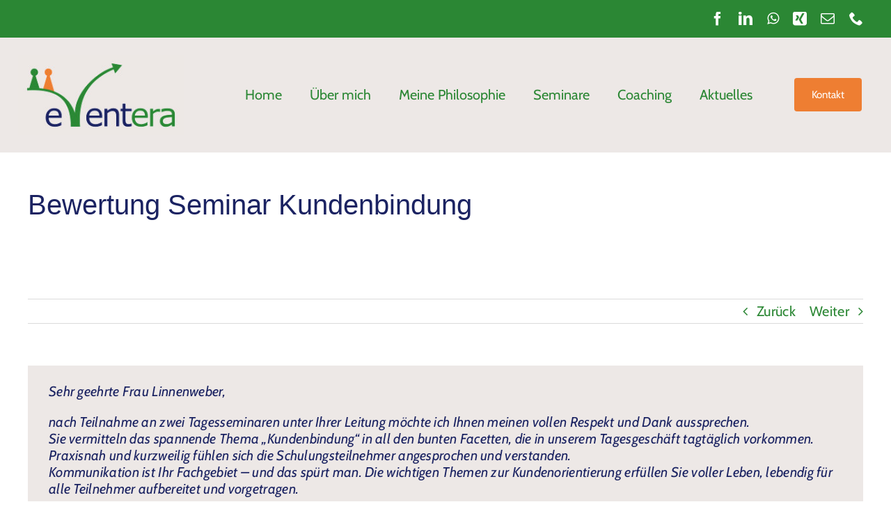

--- FILE ---
content_type: text/html; charset=UTF-8
request_url: https://eventera.de/portfolio-items/bewertung-seminar-kundenbindung/
body_size: 23160
content:

<!DOCTYPE html>
<html class="avada-html-layout-wide avada-html-header-position-top" lang="de">
<head>
	<meta http-equiv="X-UA-Compatible" content="IE=edge" />
	<meta http-equiv="Content-Type" content="text/html; charset=utf-8"/>
	<meta name="viewport" content="width=device-width, initial-scale=1" />
	<meta name='robots' content='index, follow, max-image-preview:large, max-snippet:-1, max-video-preview:-1' />
<meta property="og:title" content="Bewertung Seminar Kundenbindung"/>
<meta property="og:description" content=""/>
<meta property="og:type" content="article"/>
<meta property="og:article:published_time" content="2023-10-16 14:13:25"/>
<meta property="og:article:modified_time" content="2023-10-30 15:48:03"/>
<meta name="twitter:card" content="summary">
<meta name="twitter:title" content="Bewertung Seminar Kundenbindung"/>
<meta name="twitter:description" content=""/>
<meta name="author" content="VeraLi_Admin"/>

	<!-- This site is optimized with the Yoast SEO plugin v26.6 - https://yoast.com/wordpress/plugins/seo/ -->
	<title>Bewertung Seminar Kundenbindung - eventera | Vera Linnenweber</title>
	<link rel="canonical" href="https://eventera.de/portfolio-items/bewertung-seminar-kundenbindung/" />
	<meta property="og:url" content="https://eventera.de/portfolio-items/bewertung-seminar-kundenbindung/" />
	<meta property="og:site_name" content="eventera | Vera Linnenweber" />
	<meta property="article:publisher" content="https://www.facebook.com/eventera.veralinnenweber" />
	<meta property="article:modified_time" content="2023-10-30T15:48:03+00:00" />
	<meta name="twitter:label1" content="Geschätzte Lesezeit" />
	<meta name="twitter:data1" content="3 Minuten" />
	<script type="application/ld+json" class="yoast-schema-graph">{"@context":"https://schema.org","@graph":[{"@type":"WebPage","@id":"https://eventera.de/portfolio-items/bewertung-seminar-kundenbindung/","url":"https://eventera.de/portfolio-items/bewertung-seminar-kundenbindung/","name":"Bewertung Seminar Kundenbindung - eventera | Vera Linnenweber","isPartOf":{"@id":"https://eventera.de/#website"},"datePublished":"2023-10-16T14:13:25+00:00","dateModified":"2023-10-30T15:48:03+00:00","breadcrumb":{"@id":"https://eventera.de/portfolio-items/bewertung-seminar-kundenbindung/#breadcrumb"},"inLanguage":"de","potentialAction":[{"@type":"ReadAction","target":["https://eventera.de/portfolio-items/bewertung-seminar-kundenbindung/"]}]},{"@type":"BreadcrumbList","@id":"https://eventera.de/portfolio-items/bewertung-seminar-kundenbindung/#breadcrumb","itemListElement":[{"@type":"ListItem","position":1,"name":"Startseite","item":"https://eventera.de/"},{"@type":"ListItem","position":2,"name":"Portfolio","item":"https://eventera.de/portfolio-items/"},{"@type":"ListItem","position":3,"name":"Bewertung Seminar Kundenbindung"}]},{"@type":"WebSite","@id":"https://eventera.de/#website","url":"https://eventera.de/","name":"eventera | Vera Linnenweber","description":"Trainerin für den souveränen Auftritt | Coach für mehr Lebensfreude","publisher":{"@id":"https://eventera.de/#organization"},"potentialAction":[{"@type":"SearchAction","target":{"@type":"EntryPoint","urlTemplate":"https://eventera.de/?s={search_term_string}"},"query-input":{"@type":"PropertyValueSpecification","valueRequired":true,"valueName":"search_term_string"}}],"inLanguage":"de"},{"@type":"Organization","@id":"https://eventera.de/#organization","name":"eventera | Vera Linnenweber","url":"https://eventera.de/","logo":{"@type":"ImageObject","inLanguage":"de","@id":"https://eventera.de/#/schema/logo/image/","url":"https://eventera.de/wp-content/uploads/2023/10/logo-hg.jpg","contentUrl":"https://eventera.de/wp-content/uploads/2023/10/logo-hg.jpg","width":750,"height":772,"caption":"eventera | Vera Linnenweber"},"image":{"@id":"https://eventera.de/#/schema/logo/image/"},"sameAs":["https://www.facebook.com/eventera.veralinnenweber","https://www.linkedin.com/in/vera-linnenweber-5573a4205/","https://www.xing.com/profile/Vera_Linnenweber/cv"]}]}</script>
	<!-- / Yoast SEO plugin. -->


<link rel="alternate" type="application/rss+xml" title="eventera | Vera Linnenweber &raquo; Feed" href="https://eventera.de/feed/" />
<link rel="alternate" type="application/rss+xml" title="eventera | Vera Linnenweber &raquo; Kommentar-Feed" href="https://eventera.de/comments/feed/" />
					<link rel="shortcut icon" href="https://eventera.de/wp-content/uploads/2023/11/favicon-64x64-1.png" type="image/x-icon" />
		
					<!-- Apple Touch Icon -->
			<link rel="apple-touch-icon" sizes="180x180" href="https://eventera.de/wp-content/uploads/2023/11/favicon-180x180-1.png">
		
					<!-- Android Icon -->
			<link rel="icon" sizes="192x192" href="https://eventera.de/wp-content/uploads/2023/11/favicon-192x192-1.png">
		
					<!-- MS Edge Icon -->
			<meta name="msapplication-TileImage" content="https://eventera.de/wp-content/uploads/2023/11/favicon-270x270-1.png">
				<link rel="alternate" title="oEmbed (JSON)" type="application/json+oembed" href="https://eventera.de/wp-json/oembed/1.0/embed?url=https%3A%2F%2Feventera.de%2Fportfolio-items%2Fbewertung-seminar-kundenbindung%2F" />
<link rel="alternate" title="oEmbed (XML)" type="text/xml+oembed" href="https://eventera.de/wp-json/oembed/1.0/embed?url=https%3A%2F%2Feventera.de%2Fportfolio-items%2Fbewertung-seminar-kundenbindung%2F&#038;format=xml" />
<style id='wp-img-auto-sizes-contain-inline-css' type='text/css'>
img:is([sizes=auto i],[sizes^="auto," i]){contain-intrinsic-size:3000px 1500px}
/*# sourceURL=wp-img-auto-sizes-contain-inline-css */
</style>
<link rel='stylesheet' id='fusion-dynamic-css-css' href='https://eventera.de/wp-content/uploads/fusion-styles/2b052d1f9b39e4161a97dd0f982ebb15.min.css?ver=3.12.2' type='text/css' media='all' />
<link rel="https://api.w.org/" href="https://eventera.de/wp-json/" /><link rel="alternate" title="JSON" type="application/json" href="https://eventera.de/wp-json/wp/v2/avada_portfolio/1537" /><link rel="EditURI" type="application/rsd+xml" title="RSD" href="https://eventera.de/xmlrpc.php?rsd" />
<meta name="generator" content="WordPress 6.9" />
<link rel='shortlink' href='https://eventera.de/?p=1537' />
<link rel="preload" href="https://eventera.de/wp-content/uploads/fusion-gfonts/u-4i0qWljRw-PfU81xCKCpdpbgZJl6Xvqdns.woff2" as="font" type="font/woff2" crossorigin><style type="text/css" id="css-fb-visibility">@media screen and (max-width: 640px){.fusion-no-small-visibility{display:none !important;}body .sm-text-align-center{text-align:center !important;}body .sm-text-align-left{text-align:left !important;}body .sm-text-align-right{text-align:right !important;}body .sm-flex-align-center{justify-content:center !important;}body .sm-flex-align-flex-start{justify-content:flex-start !important;}body .sm-flex-align-flex-end{justify-content:flex-end !important;}body .sm-mx-auto{margin-left:auto !important;margin-right:auto !important;}body .sm-ml-auto{margin-left:auto !important;}body .sm-mr-auto{margin-right:auto !important;}body .fusion-absolute-position-small{position:absolute;top:auto;width:100%;}.awb-sticky.awb-sticky-small{ position: sticky; top: var(--awb-sticky-offset,0); }}@media screen and (min-width: 641px) and (max-width: 1100px){.fusion-no-medium-visibility{display:none !important;}body .md-text-align-center{text-align:center !important;}body .md-text-align-left{text-align:left !important;}body .md-text-align-right{text-align:right !important;}body .md-flex-align-center{justify-content:center !important;}body .md-flex-align-flex-start{justify-content:flex-start !important;}body .md-flex-align-flex-end{justify-content:flex-end !important;}body .md-mx-auto{margin-left:auto !important;margin-right:auto !important;}body .md-ml-auto{margin-left:auto !important;}body .md-mr-auto{margin-right:auto !important;}body .fusion-absolute-position-medium{position:absolute;top:auto;width:100%;}.awb-sticky.awb-sticky-medium{ position: sticky; top: var(--awb-sticky-offset,0); }}@media screen and (min-width: 1101px){.fusion-no-large-visibility{display:none !important;}body .lg-text-align-center{text-align:center !important;}body .lg-text-align-left{text-align:left !important;}body .lg-text-align-right{text-align:right !important;}body .lg-flex-align-center{justify-content:center !important;}body .lg-flex-align-flex-start{justify-content:flex-start !important;}body .lg-flex-align-flex-end{justify-content:flex-end !important;}body .lg-mx-auto{margin-left:auto !important;margin-right:auto !important;}body .lg-ml-auto{margin-left:auto !important;}body .lg-mr-auto{margin-right:auto !important;}body .fusion-absolute-position-large{position:absolute;top:auto;width:100%;}.awb-sticky.awb-sticky-large{ position: sticky; top: var(--awb-sticky-offset,0); }}</style>		<script type="text/javascript">
			var doc = document.documentElement;
			doc.setAttribute( 'data-useragent', navigator.userAgent );
		</script>
		
	<style id='global-styles-inline-css' type='text/css'>
:root{--wp--preset--aspect-ratio--square: 1;--wp--preset--aspect-ratio--4-3: 4/3;--wp--preset--aspect-ratio--3-4: 3/4;--wp--preset--aspect-ratio--3-2: 3/2;--wp--preset--aspect-ratio--2-3: 2/3;--wp--preset--aspect-ratio--16-9: 16/9;--wp--preset--aspect-ratio--9-16: 9/16;--wp--preset--color--black: #000000;--wp--preset--color--cyan-bluish-gray: #abb8c3;--wp--preset--color--white: #ffffff;--wp--preset--color--pale-pink: #f78da7;--wp--preset--color--vivid-red: #cf2e2e;--wp--preset--color--luminous-vivid-orange: #ff6900;--wp--preset--color--luminous-vivid-amber: #fcb900;--wp--preset--color--light-green-cyan: #7bdcb5;--wp--preset--color--vivid-green-cyan: #00d084;--wp--preset--color--pale-cyan-blue: #8ed1fc;--wp--preset--color--vivid-cyan-blue: #0693e3;--wp--preset--color--vivid-purple: #9b51e0;--wp--preset--color--awb-color-1: #ffffff;--wp--preset--color--awb-color-2: #ede8e6;--wp--preset--color--awb-color-3: #99b590;--wp--preset--color--awb-color-4: #eda547;--wp--preset--color--awb-color-5: #ee7e32;--wp--preset--color--awb-color-6: #94b485;--wp--preset--color--awb-color-7: #2b8734;--wp--preset--color--awb-color-8: #1b2362;--wp--preset--gradient--vivid-cyan-blue-to-vivid-purple: linear-gradient(135deg,rgb(6,147,227) 0%,rgb(155,81,224) 100%);--wp--preset--gradient--light-green-cyan-to-vivid-green-cyan: linear-gradient(135deg,rgb(122,220,180) 0%,rgb(0,208,130) 100%);--wp--preset--gradient--luminous-vivid-amber-to-luminous-vivid-orange: linear-gradient(135deg,rgb(252,185,0) 0%,rgb(255,105,0) 100%);--wp--preset--gradient--luminous-vivid-orange-to-vivid-red: linear-gradient(135deg,rgb(255,105,0) 0%,rgb(207,46,46) 100%);--wp--preset--gradient--very-light-gray-to-cyan-bluish-gray: linear-gradient(135deg,rgb(238,238,238) 0%,rgb(169,184,195) 100%);--wp--preset--gradient--cool-to-warm-spectrum: linear-gradient(135deg,rgb(74,234,220) 0%,rgb(151,120,209) 20%,rgb(207,42,186) 40%,rgb(238,44,130) 60%,rgb(251,105,98) 80%,rgb(254,248,76) 100%);--wp--preset--gradient--blush-light-purple: linear-gradient(135deg,rgb(255,206,236) 0%,rgb(152,150,240) 100%);--wp--preset--gradient--blush-bordeaux: linear-gradient(135deg,rgb(254,205,165) 0%,rgb(254,45,45) 50%,rgb(107,0,62) 100%);--wp--preset--gradient--luminous-dusk: linear-gradient(135deg,rgb(255,203,112) 0%,rgb(199,81,192) 50%,rgb(65,88,208) 100%);--wp--preset--gradient--pale-ocean: linear-gradient(135deg,rgb(255,245,203) 0%,rgb(182,227,212) 50%,rgb(51,167,181) 100%);--wp--preset--gradient--electric-grass: linear-gradient(135deg,rgb(202,248,128) 0%,rgb(113,206,126) 100%);--wp--preset--gradient--midnight: linear-gradient(135deg,rgb(2,3,129) 0%,rgb(40,116,252) 100%);--wp--preset--font-size--small: 15px;--wp--preset--font-size--medium: 20px;--wp--preset--font-size--large: 30px;--wp--preset--font-size--x-large: 42px;--wp--preset--font-size--normal: 20px;--wp--preset--font-size--xlarge: 40px;--wp--preset--font-size--huge: 60px;--wp--preset--spacing--20: 0.44rem;--wp--preset--spacing--30: 0.67rem;--wp--preset--spacing--40: 1rem;--wp--preset--spacing--50: 1.5rem;--wp--preset--spacing--60: 2.25rem;--wp--preset--spacing--70: 3.38rem;--wp--preset--spacing--80: 5.06rem;--wp--preset--shadow--natural: 6px 6px 9px rgba(0, 0, 0, 0.2);--wp--preset--shadow--deep: 12px 12px 50px rgba(0, 0, 0, 0.4);--wp--preset--shadow--sharp: 6px 6px 0px rgba(0, 0, 0, 0.2);--wp--preset--shadow--outlined: 6px 6px 0px -3px rgb(255, 255, 255), 6px 6px rgb(0, 0, 0);--wp--preset--shadow--crisp: 6px 6px 0px rgb(0, 0, 0);}:where(.is-layout-flex){gap: 0.5em;}:where(.is-layout-grid){gap: 0.5em;}body .is-layout-flex{display: flex;}.is-layout-flex{flex-wrap: wrap;align-items: center;}.is-layout-flex > :is(*, div){margin: 0;}body .is-layout-grid{display: grid;}.is-layout-grid > :is(*, div){margin: 0;}:where(.wp-block-columns.is-layout-flex){gap: 2em;}:where(.wp-block-columns.is-layout-grid){gap: 2em;}:where(.wp-block-post-template.is-layout-flex){gap: 1.25em;}:where(.wp-block-post-template.is-layout-grid){gap: 1.25em;}.has-black-color{color: var(--wp--preset--color--black) !important;}.has-cyan-bluish-gray-color{color: var(--wp--preset--color--cyan-bluish-gray) !important;}.has-white-color{color: var(--wp--preset--color--white) !important;}.has-pale-pink-color{color: var(--wp--preset--color--pale-pink) !important;}.has-vivid-red-color{color: var(--wp--preset--color--vivid-red) !important;}.has-luminous-vivid-orange-color{color: var(--wp--preset--color--luminous-vivid-orange) !important;}.has-luminous-vivid-amber-color{color: var(--wp--preset--color--luminous-vivid-amber) !important;}.has-light-green-cyan-color{color: var(--wp--preset--color--light-green-cyan) !important;}.has-vivid-green-cyan-color{color: var(--wp--preset--color--vivid-green-cyan) !important;}.has-pale-cyan-blue-color{color: var(--wp--preset--color--pale-cyan-blue) !important;}.has-vivid-cyan-blue-color{color: var(--wp--preset--color--vivid-cyan-blue) !important;}.has-vivid-purple-color{color: var(--wp--preset--color--vivid-purple) !important;}.has-black-background-color{background-color: var(--wp--preset--color--black) !important;}.has-cyan-bluish-gray-background-color{background-color: var(--wp--preset--color--cyan-bluish-gray) !important;}.has-white-background-color{background-color: var(--wp--preset--color--white) !important;}.has-pale-pink-background-color{background-color: var(--wp--preset--color--pale-pink) !important;}.has-vivid-red-background-color{background-color: var(--wp--preset--color--vivid-red) !important;}.has-luminous-vivid-orange-background-color{background-color: var(--wp--preset--color--luminous-vivid-orange) !important;}.has-luminous-vivid-amber-background-color{background-color: var(--wp--preset--color--luminous-vivid-amber) !important;}.has-light-green-cyan-background-color{background-color: var(--wp--preset--color--light-green-cyan) !important;}.has-vivid-green-cyan-background-color{background-color: var(--wp--preset--color--vivid-green-cyan) !important;}.has-pale-cyan-blue-background-color{background-color: var(--wp--preset--color--pale-cyan-blue) !important;}.has-vivid-cyan-blue-background-color{background-color: var(--wp--preset--color--vivid-cyan-blue) !important;}.has-vivid-purple-background-color{background-color: var(--wp--preset--color--vivid-purple) !important;}.has-black-border-color{border-color: var(--wp--preset--color--black) !important;}.has-cyan-bluish-gray-border-color{border-color: var(--wp--preset--color--cyan-bluish-gray) !important;}.has-white-border-color{border-color: var(--wp--preset--color--white) !important;}.has-pale-pink-border-color{border-color: var(--wp--preset--color--pale-pink) !important;}.has-vivid-red-border-color{border-color: var(--wp--preset--color--vivid-red) !important;}.has-luminous-vivid-orange-border-color{border-color: var(--wp--preset--color--luminous-vivid-orange) !important;}.has-luminous-vivid-amber-border-color{border-color: var(--wp--preset--color--luminous-vivid-amber) !important;}.has-light-green-cyan-border-color{border-color: var(--wp--preset--color--light-green-cyan) !important;}.has-vivid-green-cyan-border-color{border-color: var(--wp--preset--color--vivid-green-cyan) !important;}.has-pale-cyan-blue-border-color{border-color: var(--wp--preset--color--pale-cyan-blue) !important;}.has-vivid-cyan-blue-border-color{border-color: var(--wp--preset--color--vivid-cyan-blue) !important;}.has-vivid-purple-border-color{border-color: var(--wp--preset--color--vivid-purple) !important;}.has-vivid-cyan-blue-to-vivid-purple-gradient-background{background: var(--wp--preset--gradient--vivid-cyan-blue-to-vivid-purple) !important;}.has-light-green-cyan-to-vivid-green-cyan-gradient-background{background: var(--wp--preset--gradient--light-green-cyan-to-vivid-green-cyan) !important;}.has-luminous-vivid-amber-to-luminous-vivid-orange-gradient-background{background: var(--wp--preset--gradient--luminous-vivid-amber-to-luminous-vivid-orange) !important;}.has-luminous-vivid-orange-to-vivid-red-gradient-background{background: var(--wp--preset--gradient--luminous-vivid-orange-to-vivid-red) !important;}.has-very-light-gray-to-cyan-bluish-gray-gradient-background{background: var(--wp--preset--gradient--very-light-gray-to-cyan-bluish-gray) !important;}.has-cool-to-warm-spectrum-gradient-background{background: var(--wp--preset--gradient--cool-to-warm-spectrum) !important;}.has-blush-light-purple-gradient-background{background: var(--wp--preset--gradient--blush-light-purple) !important;}.has-blush-bordeaux-gradient-background{background: var(--wp--preset--gradient--blush-bordeaux) !important;}.has-luminous-dusk-gradient-background{background: var(--wp--preset--gradient--luminous-dusk) !important;}.has-pale-ocean-gradient-background{background: var(--wp--preset--gradient--pale-ocean) !important;}.has-electric-grass-gradient-background{background: var(--wp--preset--gradient--electric-grass) !important;}.has-midnight-gradient-background{background: var(--wp--preset--gradient--midnight) !important;}.has-small-font-size{font-size: var(--wp--preset--font-size--small) !important;}.has-medium-font-size{font-size: var(--wp--preset--font-size--medium) !important;}.has-large-font-size{font-size: var(--wp--preset--font-size--large) !important;}.has-x-large-font-size{font-size: var(--wp--preset--font-size--x-large) !important;}
/*# sourceURL=global-styles-inline-css */
</style>
</head>

<body class="wp-singular avada_portfolio-template-default single single-avada_portfolio postid-1537 single-format-standard wp-theme-Avada fusion-image-hovers fusion-pagination-sizing fusion-button_type-flat fusion-button_span-no fusion-button_gradient-linear avada-image-rollover-circle-yes avada-image-rollover-yes avada-image-rollover-direction-left fusion-body ltr fusion-sticky-header no-tablet-sticky-header no-mobile-sticky-header no-mobile-slidingbar no-mobile-totop fusion-disable-outline fusion-sub-menu-fade mobile-logo-pos-left layout-wide-mode avada-has-boxed-modal-shadow-none layout-scroll-offset-full avada-has-zero-margin-offset-top fusion-top-header menu-text-align-center mobile-menu-design-classic fusion-show-pagination-text fusion-header-layout-v3 avada-responsive avada-footer-fx-none avada-menu-highlight-style-bar fusion-search-form-clean fusion-main-menu-search-overlay fusion-avatar-circle avada-dropdown-styles avada-blog-layout-large avada-blog-archive-layout-large avada-header-shadow-no avada-menu-icon-position-left avada-has-megamenu-shadow avada-has-mobile-menu-search avada-has-main-nav-search-icon avada-has-breadcrumb-mobile-hidden avada-has-titlebar-bar_and_content avada-header-border-color-full-transparent avada-has-pagination-width_height avada-flyout-menu-direction-fade avada-ec-views-v1" data-awb-post-id="1537">
		<a class="skip-link screen-reader-text" href="#content">Zum Inhalt springen</a>

	<div id="boxed-wrapper">
		
		<div id="wrapper" class="fusion-wrapper">
			<div id="home" style="position:relative;top:-1px;"></div>
												<div class="fusion-tb-header"><div class="fusion-fullwidth fullwidth-box fusion-builder-row-1 fusion-flex-container has-pattern-background has-mask-background nonhundred-percent-fullwidth non-hundred-percent-height-scrolling" style="--awb-border-radius-top-left:0px;--awb-border-radius-top-right:0px;--awb-border-radius-bottom-right:0px;--awb-border-radius-bottom-left:0px;--awb-background-color:var(--awb-color7);--awb-flex-wrap:wrap;" ><div class="fusion-builder-row fusion-row fusion-flex-align-items-flex-start fusion-flex-content-wrap" style="max-width:1248px;margin-left: calc(-4% / 2 );margin-right: calc(-4% / 2 );"><div class="fusion-layout-column fusion_builder_column fusion-builder-column-0 fusion_builder_column_1_1 1_1 fusion-flex-column fusion-flex-align-self-center" style="--awb-padding-top:10px;--awb-padding-bottom:10px;--awb-bg-size:cover;--awb-width-large:100%;--awb-margin-top-large:0px;--awb-spacing-right-large:1.92%;--awb-margin-bottom-large:0px;--awb-spacing-left-large:1.92%;--awb-width-medium:100%;--awb-order-medium:0;--awb-spacing-right-medium:1.92%;--awb-spacing-left-medium:1.92%;--awb-width-small:100%;--awb-order-small:0;--awb-spacing-right-small:1.92%;--awb-spacing-left-small:1.92%;" data-scroll-devices="small-visibility,medium-visibility,large-visibility"><div class="fusion-column-wrapper fusion-column-has-shadow fusion-flex-justify-content-flex-end fusion-content-layout-row"><div class="fusion-social-links fusion-social-links-1" style="--awb-margin-top:7px;--awb-margin-right:0px;--awb-margin-bottom:7px;--awb-margin-left:0px;--awb-box-border-top:0px;--awb-box-border-right:0px;--awb-box-border-bottom:0px;--awb-box-border-left:0px;--awb-icon-colors-hover:var(--awb-color4);--awb-box-colors-hover:var(--awb-color1);--awb-box-border-color:hsla(var(--awb-color2-h),calc(var(--awb-color2-s) - 60%),calc(var(--awb-color2-l) - 10%),var(--awb-color2-a));--awb-box-border-color-hover:var(--awb-color4);"><div class="fusion-social-networks color-type-custom"><div class="fusion-social-networks-wrapper"><a class="fusion-social-network-icon fusion-tooltip fusion-facebook awb-icon-facebook" style="color:var(--awb-color1);font-size:20px;" data-placement="left" data-title="Facebook" data-toggle="tooltip" title="Facebook" aria-label="facebook" target="_blank" rel="noopener noreferrer" href="https://www.facebook.com/eventera.veralinnenweber"></a><a class="fusion-social-network-icon fusion-tooltip fusion-linkedin awb-icon-linkedin" style="color:var(--awb-color1);font-size:20px;" data-placement="left" data-title="LinkedIn" data-toggle="tooltip" title="LinkedIn" aria-label="linkedin" target="_blank" rel="noopener noreferrer" href="https://www.linkedin.com/in/vera-linnenweber-5573a4205/"></a><a class="fusion-social-network-icon fusion-tooltip fusion-whatsapp awb-icon-whatsapp" style="color:var(--awb-color1);font-size:20px;" data-placement="left" data-title="WhatsApp" data-toggle="tooltip" title="WhatsApp" aria-label="whatsapp" target="_blank" rel="noopener noreferrer" href="https://wa.me/message/DO2ZRMX2BOXQP1"></a><a class="fusion-social-network-icon fusion-tooltip fusion-xing awb-icon-xing" style="color:var(--awb-color1);font-size:20px;" data-placement="left" data-title="Xing" data-toggle="tooltip" title="Xing" aria-label="xing" target="_blank" rel="noopener noreferrer" href="https://www.xing.com/profile/Vera_Linnenweber/cv"></a><a class="fusion-social-network-icon fusion-tooltip fusion-mail awb-icon-mail" style="color:var(--awb-color1);font-size:20px;" data-placement="left" data-title="E-Mail" data-toggle="tooltip" title="E-Mail" aria-label="mail" target="_blank" rel="noopener noreferrer" href="mailto:&#105;&#110;&#102;&#111;&#064;&#101;v&#101;ntera&#046;&#100;e"></a><a class="fusion-social-network-icon fusion-tooltip fusion-phone awb-icon-phone" style="color:var(--awb-color1);font-size:20px;" data-placement="left" data-title="Telefon" data-toggle="tooltip" title="Telefon" aria-label="phone" target="_self" rel="noopener noreferrer" href="tel:+496831964786"></a></div></div></div></div></div></div></div><div class="fusion-fullwidth fullwidth-box fusion-builder-row-2 fusion-flex-container has-pattern-background has-mask-background nonhundred-percent-fullwidth non-hundred-percent-height-scrolling fusion-custom-z-index" style="--awb-border-sizes-top:0px;--awb-border-sizes-bottom:0px;--awb-border-sizes-left:0px;--awb-border-sizes-right:0px;--awb-border-radius-top-left:0px;--awb-border-radius-top-right:0px;--awb-border-radius-bottom-right:0px;--awb-border-radius-bottom-left:0px;--awb-z-index:20051;--awb-padding-top:25px;--awb-padding-bottom:25px;--awb-padding-right-medium:30px;--awb-padding-left-medium:30px;--awb-margin-top:0px;--awb-margin-bottom:0px;--awb-background-color:var(--awb-color2);--awb-flex-wrap:wrap;" ><div class="fusion-builder-row fusion-row fusion-flex-align-items-stretch fusion-flex-content-wrap" style="max-width:1248px;margin-left: calc(-4% / 2 );margin-right: calc(-4% / 2 );"><div class="fusion-layout-column fusion_builder_column fusion-builder-column-1 fusion-flex-column" style="--awb-padding-left:10px;--awb-padding-left-medium:0px;--awb-bg-size:cover;--awb-width-large:250px;--awb-margin-top-large:0px;--awb-spacing-right-large:1%;--awb-margin-bottom-large:0px;--awb-spacing-left-large:0px;--awb-width-medium:40%;--awb-order-medium:0;--awb-spacing-right-medium:2.4%;--awb-spacing-left-medium:0px;--awb-width-small:66.666666666667%;--awb-order-small:0;--awb-spacing-right-small:1.44%;--awb-spacing-left-small:0px;" data-scroll-devices="small-visibility,medium-visibility,large-visibility"><div class="fusion-column-wrapper fusion-column-has-shadow fusion-flex-justify-content-center fusion-content-layout-column"><div class="fusion-image-element " style="--awb-max-width:250px;--awb-caption-title-font-family:var(--h2_typography-font-family);--awb-caption-title-font-weight:var(--h2_typography-font-weight);--awb-caption-title-font-style:var(--h2_typography-font-style);--awb-caption-title-size:var(--h2_typography-font-size);--awb-caption-title-transform:var(--h2_typography-text-transform);--awb-caption-title-line-height:var(--h2_typography-line-height);--awb-caption-title-letter-spacing:var(--h2_typography-letter-spacing);"><span class=" fusion-imageframe imageframe-none imageframe-1 hover-type-none"><a class="fusion-no-lightbox" href="https://eventera.de/" target="_self" aria-label="Logo eventera &#8211; Vera Linnenweber &#8211; Trainerin für den souveränen Auftritt | Coach für mehr Lebensfreude"><img decoding="async" width="255" height="123" alt="eventera | Vera Linnenweber" src="https://eventera.de/wp-content/uploads/2023/02/logo-vera-linnenweber-neu-250.jpg" data-orig-src="https://vera-linnenweber.coach/wp-content/uploads/2023/02/logo-vera-linnenweber-neu-250.jpg" class="lazyload img-responsive wp-image-1304" srcset="data:image/svg+xml,%3Csvg%20xmlns%3D%27http%3A%2F%2Fwww.w3.org%2F2000%2Fsvg%27%20width%3D%27255%27%20height%3D%27123%27%20viewBox%3D%270%200%20255%20123%27%3E%3Crect%20width%3D%27255%27%20height%3D%27123%27%20fill-opacity%3D%220%22%2F%3E%3C%2Fsvg%3E" data-srcset="https://eventera.de/wp-content/uploads/2023/02/logo-vera-linnenweber-neu-250-200x96.jpg 200w, https://eventera.de/wp-content/uploads/2023/02/logo-vera-linnenweber-neu-250.jpg 255w" data-sizes="auto" data-orig-sizes="(max-width: 640px) 100vw, 255px" /></a></span></div></div></div><div class="fusion-layout-column fusion_builder_column fusion-builder-column-2 fusion_builder_column_3_4 3_4 fusion-flex-column" style="--awb-bg-size:cover;--awb-width-large:75%;--awb-flex-grow:1;--awb-margin-top-large:0px;--awb-spacing-right-large:2.56%;--awb-margin-bottom-large:0px;--awb-spacing-left-large:3.84%;--awb-width-medium:60%;--awb-order-medium:0;--awb-spacing-right-medium:3.2%;--awb-spacing-left-medium:4.8%;--awb-width-small:33.333333333333%;--awb-order-small:0;--awb-spacing-right-small:5.76%;--awb-spacing-left-small:8.64%;"><div class="fusion-column-wrapper fusion-column-has-shadow fusion-flex-justify-content-flex-end fusion-content-layout-row fusion-flex-align-items-center"><nav class="awb-menu awb-menu_row awb-menu_em-hover mobile-mode-collapse-to-button awb-menu_icons-left awb-menu_dc-yes mobile-trigger-fullwidth-off awb-menu_mobile-toggle awb-menu_indent-left mobile-size-full-absolute loading mega-menu-loading awb-menu_desktop awb-menu_dropdown awb-menu_expand-right awb-menu_transition-fade fusion-no-small-visibility fusion-no-medium-visibility avada-main-menu" style="--awb-font-size:20px;--awb-line-height:var(--awb-typography3-line-height);--awb-text-transform:var(--awb-typography3-text-transform);--awb-min-height:36px;--awb-gap:40px;--awb-align-items:center;--awb-justify-content:center;--awb-items-padding-top:12px;--awb-items-padding-bottom:12px;--awb-color:var(--awb-color7);--awb-letter-spacing:var(--awb-typography3-letter-spacing);--awb-active-color:var(--awb-color5);--awb-active-border-color:var(--awb-color5);--awb-submenu-color:var(--awb-color8);--awb-submenu-bg:var(--awb-color1);--awb-submenu-sep-color:hsla(var(--awb-color8-h),var(--awb-color8-s),var(--awb-color8-l),calc(var(--awb-color8-a) - 90%));--awb-submenu-items-padding-top:15px;--awb-submenu-items-padding-bottom:15px;--awb-submenu-border-radius-top-left:5px;--awb-submenu-border-radius-top-right:5px;--awb-submenu-border-radius-bottom-right:5px;--awb-submenu-border-radius-bottom-left:5px;--awb-submenu-active-bg:var(--awb-color5);--awb-submenu-active-color:var(--awb-color1);--awb-submenu-space:9px;--awb-submenu-text-transform:none;--awb-icons-color:var(--awb-color7);--awb-icons-hover-color:var(--awb-color5);--awb-main-justify-content:flex-start;--awb-mobile-bg:var(--awb-color1);--awb-mobile-color:var(--awb-color7);--awb-mobile-active-bg:var(--awb-color1);--awb-mobile-active-color:var(--awb-color8);--awb-trigger-padding-top:16px;--awb-trigger-padding-right:22px;--awb-trigger-padding-bottom:16px;--awb-trigger-padding-left:22px;--awb-mobile-trigger-color:var(--awb-color8);--awb-justify-title:flex-start;--awb-mobile-justify:flex-start;--awb-mobile-caret-left:auto;--awb-mobile-caret-right:0;--awb-box-shadow:0px 3px 29px 0px hsla(var(--awb-color8-h),var(--awb-color8-s),var(--awb-color8-l),calc(var(--awb-color8-a) - 90%));;--awb-fusion-font-family-typography:&quot;Cabin&quot;;--awb-fusion-font-style-typography:normal;--awb-fusion-font-weight-typography:400;--awb-fusion-font-family-submenu-typography:inherit;--awb-fusion-font-style-submenu-typography:normal;--awb-fusion-font-weight-submenu-typography:400;--awb-fusion-font-family-mobile-typography:&quot;Inter&quot;;--awb-fusion-font-style-mobile-typography:normal;--awb-fusion-font-weight-mobile-typography:700;" aria-label="Main Menu" data-breakpoint="1100" data-count="0" data-transition-type="bottom-vertical" data-transition-time="300" data-expand="right"><button type="button" class="awb-menu__m-toggle awb-menu__m-toggle_no-text" aria-expanded="false" aria-controls="menu-main-menu"><span class="awb-menu__m-toggle-inner"><span class="collapsed-nav-text"><span class="screen-reader-text">Toggle Navigation</span></span><span class="awb-menu__m-collapse-icon awb-menu__m-collapse-icon_no-text"><span class="awb-menu__m-collapse-icon-open awb-menu__m-collapse-icon-open_no-text coaching-bars-solid"></span><span class="awb-menu__m-collapse-icon-close awb-menu__m-collapse-icon-close_no-text coaching-xmark-solid"></span></span></span></button><ul id="menu-main-menu" class="fusion-menu awb-menu__main-ul awb-menu__main-ul_row"><li  id="menu-item-47"  class="menu-item menu-item-type-post_type menu-item-object-page menu-item-home menu-item-47 awb-menu__li awb-menu__main-li awb-menu__main-li_regular"  data-item-id="47"><span class="awb-menu__main-background-default awb-menu__main-background-default_bottom-vertical"></span><span class="awb-menu__main-background-active awb-menu__main-background-active_bottom-vertical"></span><a  href="https://eventera.de/" class="awb-menu__main-a awb-menu__main-a_regular"><span class="menu-text">Home</span></a></li><li  id="menu-item-48"  class="menu-item menu-item-type-post_type menu-item-object-page menu-item-48 awb-menu__li awb-menu__main-li awb-menu__main-li_regular"  data-item-id="48"><span class="awb-menu__main-background-default awb-menu__main-background-default_bottom-vertical"></span><span class="awb-menu__main-background-active awb-menu__main-background-active_bottom-vertical"></span><a  href="https://eventera.de/ueber-mich/" class="awb-menu__main-a awb-menu__main-a_regular"><span class="menu-text">Über mich</span></a></li><li  id="menu-item-1755"  class="menu-item menu-item-type-post_type menu-item-object-page menu-item-1755 awb-menu__li awb-menu__main-li awb-menu__main-li_regular"  data-item-id="1755"><span class="awb-menu__main-background-default awb-menu__main-background-default_bottom-vertical"></span><span class="awb-menu__main-background-active awb-menu__main-background-active_bottom-vertical"></span><a  href="https://eventera.de/philosophie/" class="awb-menu__main-a awb-menu__main-a_regular"><span class="menu-text">Meine Philosophie</span></a></li><li  id="menu-item-904"  class="menu-item menu-item-type-post_type menu-item-object-page menu-item-904 awb-menu__li awb-menu__main-li awb-menu__main-li_regular"  data-item-id="904"><span class="awb-menu__main-background-default awb-menu__main-background-default_bottom-vertical"></span><span class="awb-menu__main-background-active awb-menu__main-background-active_bottom-vertical"></span><a  href="https://eventera.de/seminare/" class="awb-menu__main-a awb-menu__main-a_regular"><span class="menu-text">Seminare</span></a></li><li  id="menu-item-905"  class="menu-item menu-item-type-post_type menu-item-object-page menu-item-905 awb-menu__li awb-menu__main-li awb-menu__main-li_regular"  data-item-id="905"><span class="awb-menu__main-background-default awb-menu__main-background-default_bottom-vertical"></span><span class="awb-menu__main-background-active awb-menu__main-background-active_bottom-vertical"></span><a  href="https://eventera.de/einzelcoaching/" class="awb-menu__main-a awb-menu__main-a_regular"><span class="menu-text">Coaching</span></a></li><li  id="menu-item-49"  class="menu-item menu-item-type-post_type menu-item-object-page menu-item-49 awb-menu__li awb-menu__main-li awb-menu__main-li_regular"  data-item-id="49"><span class="awb-menu__main-background-default awb-menu__main-background-default_bottom-vertical"></span><span class="awb-menu__main-background-active awb-menu__main-background-active_bottom-vertical"></span><a  href="https://eventera.de/aktuelles/" class="awb-menu__main-a awb-menu__main-a_regular"><span class="menu-text">Aktuelles</span></a></li></ul></nav><div style="text-align:right;"><a class="fusion-button button-flat fusion-button-default-size button-default fusion-button-default button-1 fusion-button-default-span fusion-no-small-visibility fusion-no-medium-visibility" style="--button_margin-left:60px;" target="_self" href="https://eventera.de/#kontakt"><span class="fusion-button-text awb-button__text awb-button__text--default">Kontakt</span></a></div><div style="text-align:right;"><a class="fusion-button button-flat fusion-button-default-size button-default fusion-button-default button-2 fusion-button-default-span fusion-no-small-visibility fusion-no-large-visibility" style="--button_margin-right:30px;" target="_self" href="https://eventera.de/#kontakt"><span class="fusion-button-text awb-button__text awb-button__text--default">Kontakt</span></a></div><div style="text-align:right;"><a class="fusion-button button-flat button-small button-default fusion-button-default button-3 fusion-button-default-span fusion-no-medium-visibility fusion-no-large-visibility" target="_self" href="https://eventera.de/#kontakt"><span class="fusion-button-text awb-button__text awb-button__text--default">Kontakt</span></a></div><nav class="awb-menu awb-menu_row awb-menu_em-hover mobile-mode-collapse-to-button awb-menu_icons-left awb-menu_dc-yes mobile-trigger-fullwidth-off awb-menu_mobile-toggle awb-menu_indent-left mobile-size-full-absolute loading mega-menu-loading awb-menu_desktop awb-menu_dropdown awb-menu_expand-right awb-menu_transition-fade fusion-no-large-visibility avada-main-menu" style="--awb-font-size:var(--awb-typography3-font-size);--awb-line-height:var(--awb-typography3-line-height);--awb-text-transform:var(--awb-typography3-text-transform);--awb-min-height:36px;--awb-gap:38px;--awb-align-items:center;--awb-justify-content:center;--awb-items-padding-top:12px;--awb-items-padding-bottom:12px;--awb-color:var(--awb-color7);--awb-letter-spacing:var(--awb-typography3-letter-spacing);--awb-active-color:var(--awb-color5);--awb-active-border-color:var(--awb-color5);--awb-submenu-color:var(--awb-color1);--awb-submenu-bg:var(--awb-color8);--awb-submenu-sep-color:var(--awb-color8);--awb-submenu-active-bg:var(--awb-color8);--awb-submenu-active-color:var(--awb-color1);--awb-submenu-space:9px;--awb-submenu-text-transform:none;--awb-icons-color:var(--awb-color7);--awb-icons-hover-color:var(--awb-color5);--awb-main-justify-content:flex-start;--awb-mobile-bg:var(--awb-color1);--awb-mobile-color:var(--awb-color7);--awb-mobile-active-bg:var(--awb-color5);--awb-mobile-active-color:var(--awb-color1);--awb-trigger-padding-top:16px;--awb-trigger-padding-right:22px;--awb-trigger-padding-bottom:16px;--awb-trigger-padding-left:22px;--awb-mobile-trigger-color:var(--awb-color8);--awb-mobile-nav-trigger-bottom-margin:25px;--awb-mobile-font-size:var(--awb-typography3-font-size);--awb-mobile-text-transform:var(--awb-typography3-text-transform);--awb-mobile-line-height:var(--awb-typography3-line-height);--awb-mobile-letter-spacing:var(--awb-typography3-letter-spacing);--awb-justify-title:flex-start;--awb-mobile-justify:flex-start;--awb-mobile-caret-left:auto;--awb-mobile-caret-right:0;--awb-fusion-font-family-typography:var(--awb-typography3-font-family);--awb-fusion-font-weight-typography:var(--awb-typography3-font-weight);--awb-fusion-font-style-typography:var(--awb-typography3-font-style);--awb-fusion-font-family-submenu-typography:inherit;--awb-fusion-font-style-submenu-typography:normal;--awb-fusion-font-weight-submenu-typography:400;--awb-fusion-font-family-mobile-typography:var(--awb-typography3-font-family);--awb-fusion-font-weight-mobile-typography:var(--awb-typography3-font-weight);--awb-fusion-font-style-mobile-typography:var(--awb-typography3-font-style);" aria-label="Main Menu" data-breakpoint="1100" data-count="1" data-transition-type="bottom-vertical" data-transition-time="300" data-expand="right"><button type="button" class="awb-menu__m-toggle awb-menu__m-toggle_no-text" aria-expanded="false" aria-controls="menu-main-menu"><span class="awb-menu__m-toggle-inner"><span class="collapsed-nav-text"><span class="screen-reader-text">Toggle Navigation</span></span><span class="awb-menu__m-collapse-icon awb-menu__m-collapse-icon_no-text"><span class="awb-menu__m-collapse-icon-open awb-menu__m-collapse-icon-open_no-text coaching-bars-solid"></span><span class="awb-menu__m-collapse-icon-close awb-menu__m-collapse-icon-close_no-text coaching-xmark-solid"></span></span></span></button><ul id="menu-main-menu-1" class="fusion-menu awb-menu__main-ul awb-menu__main-ul_row"><li   class="menu-item menu-item-type-post_type menu-item-object-page menu-item-home menu-item-47 awb-menu__li awb-menu__main-li awb-menu__main-li_regular"  data-item-id="47"><span class="awb-menu__main-background-default awb-menu__main-background-default_bottom-vertical"></span><span class="awb-menu__main-background-active awb-menu__main-background-active_bottom-vertical"></span><a  href="https://eventera.de/" class="awb-menu__main-a awb-menu__main-a_regular"><span class="menu-text">Home</span></a></li><li   class="menu-item menu-item-type-post_type menu-item-object-page menu-item-48 awb-menu__li awb-menu__main-li awb-menu__main-li_regular"  data-item-id="48"><span class="awb-menu__main-background-default awb-menu__main-background-default_bottom-vertical"></span><span class="awb-menu__main-background-active awb-menu__main-background-active_bottom-vertical"></span><a  href="https://eventera.de/ueber-mich/" class="awb-menu__main-a awb-menu__main-a_regular"><span class="menu-text">Über mich</span></a></li><li   class="menu-item menu-item-type-post_type menu-item-object-page menu-item-1755 awb-menu__li awb-menu__main-li awb-menu__main-li_regular"  data-item-id="1755"><span class="awb-menu__main-background-default awb-menu__main-background-default_bottom-vertical"></span><span class="awb-menu__main-background-active awb-menu__main-background-active_bottom-vertical"></span><a  href="https://eventera.de/philosophie/" class="awb-menu__main-a awb-menu__main-a_regular"><span class="menu-text">Meine Philosophie</span></a></li><li   class="menu-item menu-item-type-post_type menu-item-object-page menu-item-904 awb-menu__li awb-menu__main-li awb-menu__main-li_regular"  data-item-id="904"><span class="awb-menu__main-background-default awb-menu__main-background-default_bottom-vertical"></span><span class="awb-menu__main-background-active awb-menu__main-background-active_bottom-vertical"></span><a  href="https://eventera.de/seminare/" class="awb-menu__main-a awb-menu__main-a_regular"><span class="menu-text">Seminare</span></a></li><li   class="menu-item menu-item-type-post_type menu-item-object-page menu-item-905 awb-menu__li awb-menu__main-li awb-menu__main-li_regular"  data-item-id="905"><span class="awb-menu__main-background-default awb-menu__main-background-default_bottom-vertical"></span><span class="awb-menu__main-background-active awb-menu__main-background-active_bottom-vertical"></span><a  href="https://eventera.de/einzelcoaching/" class="awb-menu__main-a awb-menu__main-a_regular"><span class="menu-text">Coaching</span></a></li><li   class="menu-item menu-item-type-post_type menu-item-object-page menu-item-49 awb-menu__li awb-menu__main-li awb-menu__main-li_regular"  data-item-id="49"><span class="awb-menu__main-background-default awb-menu__main-background-default_bottom-vertical"></span><span class="awb-menu__main-background-active awb-menu__main-background-active_bottom-vertical"></span><a  href="https://eventera.de/aktuelles/" class="awb-menu__main-a awb-menu__main-a_regular"><span class="menu-text">Aktuelles</span></a></li></ul></nav></div></div></div></div>
</div>		<div id="sliders-container" class="fusion-slider-visibility">
					</div>
											
			<section class="avada-page-titlebar-wrapper" aria-label="Kopfzeilen-Container">
	<div class="fusion-page-title-bar fusion-page-title-bar-breadcrumbs fusion-page-title-bar-left">
		<div class="fusion-page-title-row">
			<div class="fusion-page-title-wrapper">
				<div class="fusion-page-title-captions">

																							<h1 class="">Bewertung Seminar Kundenbindung</h1>

											
					
				</div>

													
			</div>
		</div>
	</div>
</section>

						<main id="main" class="clearfix ">
				<div class="fusion-row" style="">
<section id="content" class=" portfolio-full" style="width: 100%;">
	
			<div class="single-navigation clearfix">
			
											<a href="https://eventera.de/portfolio-items/bewertung-versch-kurse/" rel="prev">Zurück</a>
			
			
											<a href="https://eventera.de/portfolio-items/abendseminar/" rel="next">Weiter</a>
					</div>
	
					<article id="post-1537" class="post-1537 avada_portfolio type-avada_portfolio status-publish format-standard hentry portfolio_category-das-telefon-als-visitenkarten">

							
						<div class="project-content">
								<div class="project-description post-content" style=" width:100%;">
										<div class="fusion-fullwidth fullwidth-box fusion-builder-row-3 fusion-flex-container has-pattern-background has-mask-background nonhundred-percent-fullwidth non-hundred-percent-height-scrolling" style="--awb-border-radius-top-left:0px;--awb-border-radius-top-right:0px;--awb-border-radius-bottom-right:0px;--awb-border-radius-bottom-left:0px;--awb-flex-wrap:wrap;" ><div class="fusion-builder-row fusion-row fusion-flex-align-items-flex-start fusion-flex-content-wrap" style="max-width:1248px;margin-left: calc(-4% / 2 );margin-right: calc(-4% / 2 );"><div class="fusion-layout-column fusion_builder_column fusion-builder-column-3 fusion_builder_column_1_1 1_1 fusion-flex-column" style="--awb-bg-size:cover;--awb-width-large:100%;--awb-margin-top-large:0px;--awb-spacing-right-large:1.92%;--awb-margin-bottom-large:20px;--awb-spacing-left-large:1.92%;--awb-width-medium:100%;--awb-order-medium:0;--awb-spacing-right-medium:1.92%;--awb-spacing-left-medium:1.92%;--awb-width-small:100%;--awb-order-small:0;--awb-spacing-right-small:1.92%;--awb-spacing-left-small:1.92%;"><div class="fusion-column-wrapper fusion-column-has-shadow fusion-flex-justify-content-flex-start fusion-content-layout-column"><div class="fusion-testimonials classic awb-speech-bubble-show fusion-testimonials-1" style="--awb-textcolor:var(--awb-color8);--awb-backgroundcolor:var(--awb-color2);--awb-testimonial-border-style:solid;--awb-testimonial-border-color:var(--awb-color3);--awb-border-top-left-radius:0px;--awb-border-top-right-radius:0px;--awb-border-bottom-left-radius:0px;--awb-border-bottom-right-radius:0px;--testimonial-border-width-top:0px;--testimonial-border-width-right:0px;--testimonial-border-width-bottom:0px;--testimonial-border-width-left:0px;" data-random="0" data-speed="4000"><div class="reviews"><div class="review active-testimonial male"><blockquote><div class="awb-quote"><div class="awb-quote-content">
<p>Sehr geehrte Frau Linnenweber,</p>
<p>nach Teilnahme an zwei Tagesseminaren unter Ihrer Leitung möchte ich Ihnen meinen vollen Respekt und Dank aussprechen.<br />
Sie vermitteln das spannende Thema „Kundenbindung“ in all den bunten Facetten, die in unserem Tagesgeschäft tagtäglich vorkommen.<br />
Praxisnah und kurzweilig fühlen sich die Schulungsteilnehmer angesprochen und verstanden.<br />
Kommunikation ist Ihr Fachgebiet – und das spürt man. Die wichtigen Themen zur Kundenorientierung erfüllen Sie voller Leben, lebendig für alle Teilnehmer aufbereitet und vorgetragen.</p>
<p>Jeder Teilnehmer fühlt sich bei Ihnen gut aufgehoben, individuelle Wünsche werden in die geplanten Schulungsthemen integriert.<br />
Bei jedem einzelnen Teilnehmer spürt man den Spaß an der gemeinsamen Schulungsarbeit.<br />
Vielen Dank für die tollen Anregungen, meine Mitarbeiter und ich sind bestimmt bei einem der nächsten Termine wieder mit dabei!</p>
</div></div><span class="awb-triangle"></span></blockquote><div class="author"><span class="testimonial-thumbnail doe"></span><span class="company-name"><strong>Uwe Lindner</strong><span>, </span><span>Abteilungsleiter Kundenservice von Möbel Martin GmbH &amp; Co.KG; Bexbach</span></span></div></div></div></div><div class="fusion-separator fusion-full-width-sep" style="align-self: center;margin-left: auto;margin-right: auto;margin-top:50px;margin-bottom:50px;width:100%;"></div><div class="fusion-text fusion-text-1"><p style="text-align: right;"><input type="button" value="zurück" class="alg_back_button_input fusion-button button-flat fusion-button-default-size button-custom fusion-button-default button-4 fusion-button-default-span fusion-button-default-type" style="" onclick="window.history.back()" /></p>
</div></div></div></div></div>
									</div>

							</div>

			<div class="portfolio-sep"></div>
															
																	</article>
	</section>
						
					</div>  <!-- fusion-row -->
				</main>  <!-- #main -->
				
				
								
					<div class="fusion-tb-footer fusion-footer"><div class="fusion-footer-widget-area fusion-widget-area"><div class="fusion-fullwidth fullwidth-box fusion-builder-row-4 fusion-flex-container has-pattern-background has-mask-background nonhundred-percent-fullwidth non-hundred-percent-height-scrolling" style="--awb-border-sizes-top:0px;--awb-border-sizes-bottom:0px;--awb-border-sizes-left:0px;--awb-border-sizes-right:0px;--awb-border-radius-top-left:0px;--awb-border-radius-top-right:0px;--awb-border-radius-bottom-right:0px;--awb-border-radius-bottom-left:0px;--awb-padding-top:0px;--awb-padding-right:0px;--awb-padding-bottom:0px;--awb-padding-left:0px;--awb-margin-top:100px;--awb-margin-bottom:0px;--awb-flex-wrap:wrap;" ><div class="fusion-builder-row fusion-row fusion-flex-align-items-flex-start fusion-flex-content-wrap" style="max-width:1248px;margin-left: calc(-4% / 2 );margin-right: calc(-4% / 2 );"><div class="fusion-layout-column fusion_builder_column fusion-builder-column-4 fusion_builder_column_1_1 1_1 fusion-flex-column" style="--awb-bg-size:cover;--awb-width-large:100%;--awb-margin-top-large:0px;--awb-spacing-right-large:1.92%;--awb-margin-bottom-large:0px;--awb-spacing-left-large:1.92%;--awb-width-medium:100%;--awb-order-medium:0;--awb-spacing-right-medium:1.92%;--awb-spacing-left-medium:1.92%;--awb-width-small:100%;--awb-order-small:0;--awb-spacing-right-small:1.92%;--awb-spacing-left-small:1.92%;"><div class="fusion-column-wrapper fusion-column-has-shadow fusion-flex-justify-content-flex-start fusion-content-layout-column"><div class="fusion-section-separator section-separator splash fusion-section-separator-1" style="--awb-spacer-height:96px;--awb-divider-height:96px;--awb-spacer-padding-top:inherit;--awb-bg-size:50% 96px;--awb-bg-size-medium:100% 100%;--awb-bg-size-small:100% 100%;"><div class="fusion-section-separator-svg fusion-section-separator-fullwidth"><div class="fusion-splash-candy-sep fusion-section-separator-svg-bg" style="background-image:url( data:image/svg+xml;utf8,%3Csvg%20xmlns%3D%22http%3A%2F%2Fwww.w3.org%2F2000%2Fsvg%22%20version%3D%221.1%22%20width%3D%22100%25%22%20viewBox%3D%220%200%20330%2065.34%22%20preserveAspectRatio%3D%22none%22%20fill%3D%22rgba%28237%2C232%2C230%2C1%29%22%3E%3Cpath%20d%3D%22M275.42%2C351.54c1.21-.89%2C1.91-.67%2C2.09.66-1.22.89-1.92.67-2.09-.66Z%22%20transform%3D%22translate%28-31%20-351%29%22%2F%3E%3Cpath%20d%3D%22M249.07%2C361.49a15%2C15%2C0%2C0%2C1%2C6.42-1.17c-1.51%2C2.59-4.81%2C2.23-7.33%2C2.82l.91-1.65Z%22%20transform%3D%22translate%28-31%20-351%29%22%2F%3E%3Cpath%20d%3D%22M282.66%2C364.9c1.2-2.87%2C4.9-1.91%2C7.35-2-1.41%2C2.63-4.9%2C1.75-7.35%2C2Z%22%20transform%3D%22translate%28-31%20-351%29%22%2F%3E%3Cpath%20d%3D%22M207.69%2C370.55c.38-4.18%2C5.48-5.1%2C8.81-4.13-2.05%2C2.82-5.67%2C3.31-8.81%2C4.13Z%22%20transform%3D%22translate%28-31%20-351%29%22%2F%3E%3Cpath%20d%3D%22M266.83%2C371.61a5.8%2C5.8%2C0%2C0%2C1%2C4.92.15c-2.68%2C1.71-5.86%2C2.14-8.95%2C2.36.18-2.09%2C2.5-2%2C4-2.51Z%22%20transform%3D%22translate%28-31%20-351%29%22%2F%3E%3Cpath%20d%3D%22M196%2C374.49c2.92-1.63.26%2C3.28%2C0%2C0Z%22%20transform%3D%22translate%28-31%20-351%29%22%2F%3E%3Cpath%20d%3D%22M241.12%2C378.52a11.35%2C11.35%2C0%2C0%2C1%2C8.46-3.81%2C42%2C42%2C0%2C0%2C1-3.76%2C3.17c.42.6.85%2C1.19%2C1.28%2C1.79l-1.55%2C2.76a26.22%2C26.22%2C0%2C0%2C0%2C8-1.13c-.07.43-.23%2C1.28-.3%2C1.71l2.57.84A168%2C168%2C0%2C0%2C1%2C240%2C390.66c-.55%2C1.52.95%2C2.09%2C2.09%2C2.55%2C3.26-.71%2C6.62-.16%2C9.82-1.22v-2.65l3.13-.16c0%2C.53%2C0%2C1.59-.07%2C2.13%2C3.13-1.13%2C6.44-1.66%2C9.58-2.74%2C2.92-1.16%2C6.49-.84%2C8.79-3.27-.07.71-.19%2C2.13-.25%2C2.84%2C1.27.14%2C2.55.25%2C3.83.32.05-1.25.11-2.49.18-3.74%2C1.36.31%2C2.73.63%2C4.12.91l2.79-.54-1.28%2C1c-1.32.4-2.65.77-4%2C1.08.41%2C1.11.86%2C2.21%2C1.34%2C3.3l-2.07-.2.08%2C3.09c3.1%2C0%2C6.19-.06%2C9.28-.2l-.4%2C1.64c1.78.55%2C2.55%2C2.27%2C3.53%2C3.69%2C3.83-1.64%2C7.63.1%2C11.57-.07%2C0%2C1.72%2C0%2C3.43%2C0%2C5.15%2C2.13-.47%2C4.24-1.05%2C6.36-1.58a4.39%2C4.39%2C0%2C0%2C1%2C3-2.09c.95-.69%2C1.8-1.72%2C3.1-1.62.29.55.89%2C1.66%2C1.19%2C2.21a14.11%2C14.11%2C0%2C0%2C1%2C6%2C2.29c1.62-1.63%2C3.72-1.34%2C5.77-.93.36.35%2C1.06%2C1%2C1.41%2C1.41%2C1.8%2C0%2C3.6%2C0%2C5.4%2C0%2C2.18-2.06%2C4.92%2C0%2C7.28.56l.83%2C2.72%2C2.76.56%2C3.49-1.66-.63%2C1.23a6%2C6%2C0%2C0%2C1%2C3.79.47l1.56-1.66%2C1.84%2C2.37c1.07-1.19%2C2.08-2.43%2C3.08-3.69l2.73.25v11.93H31v-8.93l4.18-1.64c-.06.62-.17%2C1.87-.23%2C2.49l3.48.05c.57-1%2C1.16-2%2C1.75-3%2C.66.83%2C1.32%2C1.66%2C2%2C2.48%2C1-1.09%2C2-2.22%2C3-3.37%2C1.49-.18%2C3-.39%2C4.46-.64.51-2.17%2C1.29-4.31%2C1.17-6.57%2C1-.43%2C2.07-.85%2C3.11-1.26l.24%2C2.75c1.37-.79%2C2.7-1.64%2C4-2.47.32.53%2C1%2C1.59%2C1.31%2C2.12A47.42%2C47.42%2C0%2C0%2C0%2C67%2C396.05a16.74%2C16.74%2C0%2C0%2C0-1-4.68l1.52-.52a21.5%2C21.5%2C0%2C0%2C0%2C2.52%2C4.79c3.87-2.26%2C8.57-3.75%2C11-7.78%2C0%2C.69-.15%2C2.08-.19%2C2.77%2C1.42-.25%2C2.85-.45%2C4.29-.57-2.39%2C1.71-5.72.37-8%2C2.3a2%2C2%2C0%2C0%2C0%2C0%2C3.68c-.08%2C1.07-.15%2C2.15-.23%2C3.23l2.37-.65L79%2C400.79c3.17-1.38%2C5.34-4.75%2C9-4.84%2C0-.6-.15-1.8-.21-2.4a26.51%2C26.51%2C0%2C0%2C0%2C7.78-4.36c.44%2C2%2C1%2C4%2C1.55%2C6%2C1.73%2C0%2C3.45.07%2C5.18.1a3.46%2C3.46%2C0%2C0%2C0-2.3-3.09l2.69-.86c-.9-2.29%2C1.19-2.78%2C2.86-3.37.49.69%2C1.49%2C2.06%2C2%2C2.75q2-1%2C3.9-2.18c1.39-.47%2C2.77-.94%2C4.17-1.39.12-3.77%2C4.26-2.28%2C6.67-2.41-1.68.19-3.36.32-5%2C.46.14%2C3%2C2.73%2C1.78%2C4.41%2C1.91l.18.34c-1.17.11-2.35.22-3.52.35a7.93%2C7.93%2C0%2C0%2C1-2.17%2C5.21c-.07-.67-.22-2-.29-2.67-2%2C.05-3.93.09-5.9.1v2.12l-3-.11c.05.53.17%2C1.58.22%2C2.11l2.39%2C1.79%2C2.14-.6c1.74.65%2C5.41-.52%2C4.51%2C2.6h4.33c.23-2.9%2C3.32-2.26%2C5.35-2%2C.14-1.5.31-3%2C.51-4.48%2C1.6.37%2C3.21.73%2C4.82%2C1.08l-3.15.43c-.48%2C1.31-1%2C2.63-1.38%2C4%2C5.42%2C0%2C10.85-.63%2C16.24.09l.12-2.89%2C1.49%2C2.94c1.88-1.32%2C3.9-2.44%2C6.28-2.31.55.87%2C1.11%2C1.74%2C1.67%2C2.6-1.49-.15-3-.28-4.49-.42%2C0%2C.68%2C0%2C2%2C0%2C2.72%2C1.24.33%2C2.48.72%2C3.7%2C1.16l1.51%2C0a16.26%2C16.26%2C0%2C0%2C1%2C4.86-1.56c-.14-1.51-.3-3-.52-4.52a10.34%2C10.34%2C0%2C0%2C1%2C3.33-2.2c.05-1.46.12-2.91.21-4.36%2C1.41.38%2C2.84.76%2C4.23%2C1.24l-3.85-.2c.74%2C1%2C1.53%2C2%2C2.34%2C3l3.63-1.26-2.73%2C1.76c.91%2C1.82%2C2%2C3.57%2C2.81%2C5.44a12.57%2C12.57%2C0%2C0%2C1%2C7.49-.76c.56-1.27%2C1.12-1%2C1.53.54l4.41.07.13-1.58%2C2.24.44c1.43-.69%2C2.92-1.27%2C4.4-1.87.09.73.28%2C2.19.37%2C2.91l2.4.84c-.16.81-.49%2C2.43-.66%2C3.24H194c0-.59-.12-1.76-.17-2.34l3.62%2C1%2C1.8-2.43c-.26%2C1.79-.62%2C3.56-1%2C5.32q1.71-1.17%2C3.33-2.49l2.35-.26c0-.78%2C0-2.32.06-3.1l-1.57%2C1%2C.31-1.19L199.2%2C396l3.87%2C1-.08-1.51-3.31-.33a9%2C9%2C0%2C0%2C1%2C6.85-1.7c.7-1.72-.53-3.07-1.65-4.22%2C1.67.85%2C3.23%2C1.9%2C4.88%2C2.81a4.11%2C4.11%2C0%2C0%2C0-3.08%2C4.3c1.87-.09%2C3.75-.21%2C5.64-.23%2C1.19%2C2.82%2C3.15-.1%2C4.65-.69q-.3-1.38-.51-2.76a62%2C62%2C0%2C0%2C1%2C7%2C2.81%2C11.28%2C11.28%2C0%2C0%2C0%2C4-3.68c2.8-2.21%2C5.53-4.54%2C8.15-7l-2.53-.26c.95-.5%2C1.9-1%2C2.86-1.49%2C0-.62-.08-1.85-.1-2.46%2C1.74-.7%2C3.48-1.4%2C5.24-2.06Z%22%20transform%3D%22translate%28-31%20-351%29%22%2F%3E%3Cpath%20d%3D%22M224.78%2C378.53a20.92%2C20.92%2C0%2C0%2C1%2C5-2.88l.51%2C1.49a24.44%2C24.44%2C0%2C0%2C1-5.49%2C1.39Z%22%20transform%3D%22translate%28-31%20-351%29%22%2F%3E%3Cpath%20d%3D%22M263.84%2C378.63c3.08-.55%2C5.68-2.38%2C8.53-3.57-.1%2C1.74-.27%2C3.47-.24%2C5.21l-1.16.22c0-.57%2C0-1.71%2C0-2.28-2.65-.47-4.87%2C1.38-3.91%2C4.13l-1.31%2C0c.07-.5.2-1.51.27-2-2%2C.1-4%2C.17-6%2C.08a9.17%2C9.17%2C0%2C0%2C1%2C3.81-1.79Z%22%20transform%3D%22translate%28-31%20-351%29%22%2F%3E%3Cpath%20d%3D%22M99.18%2C376.36c3-1.3-.22%2C3.36%2C0%2C0Z%22%20transform%3D%22translate%28-31%20-351%29%22%2F%3E%3Cpath%20d%3D%22M116.72%2C380c-.11-1.3-.45-3.65%2C1.32-3.95%2C2.52.55.22%2C3.78-1.32%2C3.95Z%22%20transform%3D%22translate%28-31%20-351%29%22%2F%3E%3Cpath%20d%3D%22M104.08%2C381.55c-2.44.41-3.4-2.62-.89-3.26l2%2C2.83-.61%2C1.37c1.75.21%2C4%2C0%2C3.75-2.32%2C2.22-.68%2C4.47-1.24%2C6.7-1.88-.83%2C1-1.66%2C2.08-2.43%2C3.16l-2%2C.26c-2%2C1.6-4.67%2C1.33-7%2C2l.57-2.15Z%22%20transform%3D%22translate%28-31%20-351%29%22%2F%3E%3Cpath%20d%3D%22M324.12%2C380.12c.37-1.23%2C1.19-1.42%2C2.47-.57-.4%2C1.22-1.22%2C1.41-2.47.57Z%22%20transform%3D%22translate%28-31%20-351%29%22%2F%3E%3Cpath%20d%3D%22M82.11%2C382.19c-.34-1.3%2C1.77-2.24%2C2.76-1.65.3%2C1.24-1.78%2C2.25-2.76%2C1.65Z%22%20transform%3D%22translate%28-31%20-351%29%22%2F%3E%3Cpolygon%20points%3D%22107.19%2029.5%20107.86%2029.52%20107.85%2030.18%20107.18%2030.18%20107.19%2029.5%20107.19%2029.5%22%2F%3E%3Cpath%20d%3D%22M190.11%2C380.45c2.84-1.78.43%2C3.29%2C0%2C0Z%22%20transform%3D%22translate%28-31%20-351%29%22%2F%3E%3Cpath%20d%3D%22M225.11%2C382c1.71%2C0%2C2.49.9%2C2.08%2C2.63%2C1.8-.44%2C3.24-1.65%2C4.93-2.37-.72%2C3.61-4.73%2C4.33-7.44%2C5.94.19-2.06.32-4.13.43-6.2Z%22%20transform%3D%22translate%28-31%20-351%29%22%2F%3E%3Cpath%20d%3D%22M74.59%2C387.76c.67-1.58%2C1.24-3.62%2C3.27-3.83-.69%2C2-.94%2C4.29-2.44%2C5.94-1.36-.06-3%2C.17-3.94-1.1l3.11-1Z%22%20transform%3D%22translate%28-31%20-351%29%22%2F%3E%3Cpath%20d%3D%22M124.11%2C384.49c2.84%2C1.06%2C6%2C.78%2C8.78%2C1.85l2.56-.52c-.18.78-.36%2C1.56-.53%2C2.34l-3.43.82a32.41%2C32.41%2C0%2C0%2C0-1.15-3.17c-2.21.24-4.5.24-6.23-1.32Z%22%20transform%3D%22translate%28-31%20-351%29%22%2F%3E%3Cpath%20d%3D%22M306.29%2C386.17c1.11-.57%2C2.26-1.08%2C3.39-1.62l-1%2C2.75%2C3.23%2C0%2C.2%2C2.09-4.4-.07c.29.9.59%2C1.79.91%2C2.68l-2.94.36c1.36-2.94-1.53-4.63-4.12-3.71a10.68%2C10.68%2C0%2C0%2C1-4.17%2C1c1-1.44%2C2.21-2.66%2C4.06-2.71%2C1.44-1.13%2C3.07-1.78%2C4.8-.76Z%22%20transform%3D%22translate%28-31%20-351%29%22%2F%3E%3Cpath%20d%3D%22M109.24%2C385.53c1.17-.9%2C1.87-.69%2C2.1.62-1.19.93-1.88.73-2.1-.62Z%22%20transform%3D%22translate%28-31%20-351%29%22%2F%3E%3Cpath%20d%3D%22M164.68%2C387.68c.54-1.46%2C2.95-.62%2C3.91.07l-.06.35c-1.08.71-3.16.92-3.85-.42Z%22%20transform%3D%22translate%28-31%20-351%29%22%2F%3E%3Cpath%20d%3D%22M67.1%2C388.8c-.08-1.48%2C2.43-2.38%2C3.55-1.54%2C0%2C1.53-2.41%2C1.85-3.55%2C1.54Z%22%20transform%3D%22translate%28-31%20-351%29%22%2F%3E%3Cpath%20d%3D%22M169.24%2C389.42c1.51-.32%2C3.27.55%2C4.51%2C1.38-.44%2C1.85-5.18.54-4.51-1.38Z%22%20transform%3D%22translate%28-31%20-351%29%22%2F%3E%3Cpath%20d%3D%22M216.48%2C389.45c3-1.56.24%2C3.23%2C0%2C0Z%22%20transform%3D%22translate%28-31%20-351%29%22%2F%3E%3Cpath%20d%3D%22M296.92%2C392.93c.79-1.75%2C2.82-1.48%2C4.41-1.55-.73%2C1.95-2.82%2C1.46-4.41%2C1.55Z%22%20transform%3D%22translate%28-31%20-351%29%22%2F%3E%3Cpath%20d%3D%22M309.91%2C393a4.73%2C4.73%2C0%2C0%2C1%2C5.36%2C0%2C6.08%2C6.08%2C0%2C0%2C1-5.36%2C0Z%22%20transform%3D%22translate%28-31%20-351%29%22%2F%3E%3Cpath%20d%3D%22M190.82%2C393.34H192v1.44a47.93%2C47.93%2C0%2C0%2C1%2C5.17%2C1.08%2C12.81%2C12.81%2C0%2C0%2C1-5.26.47c-.37-1-.73-2-1.09-3Z%22%20transform%3D%22translate%28-31%20-351%29%22%2F%3E%3Cpath%20d%3D%22M302.67%2C397.29c-.09-3.19%2C3.24.39%2C2.94%2C1.75a2.69%2C2.69%2C0%2C0%2C1-2.65-.94l-.29-.81Z%22%20transform%3D%22translate%28-31%20-351%29%22%2F%3E%3Cpath%20d%3D%22M322%2C397.55c4.56-2.18%2C8.87.88%2C13.31%2C1.65-2%2C2.41-5.52.93-7.78-.33-1.87-.35-3.71-.8-5.53-1.32Z%22%20transform%3D%22translate%28-31%20-351%29%22%2F%3E%3Cpath%20d%3D%22M343.24%2C397.31c2.13-.07%2C4.57-.12%2C6.2%2C1.5-2.14%2C0-4.56.19-6.2-1.5Z%22%20transform%3D%22translate%28-31%20-351%29%22%2F%3E%3C%2Fsvg%3E );transform: rotateY(180deg);"></div></div><div class="fusion-section-separator-spacer fusion-section-separator-fullwidth"><div class="fusion-section-separator-spacer-height"></div></div></div></div></div></div></div><div class="fusion-fullwidth fullwidth-box fusion-builder-row-5 fusion-flex-container nonhundred-percent-fullwidth non-hundred-percent-height-scrolling" style="--awb-border-sizes-top:0px;--awb-border-sizes-bottom:0px;--awb-border-sizes-left:0px;--awb-border-sizes-right:0px;--awb-border-radius-top-left:0px;--awb-border-radius-top-right:0px;--awb-border-radius-bottom-right:0px;--awb-border-radius-bottom-left:0px;--awb-padding-top:72px;--awb-padding-right:30px;--awb-padding-bottom:52px;--awb-padding-left:30px;--awb-margin-top:0px;--awb-margin-bottom:0px;--awb-background-color:var(--awb-color2);--awb-flex-wrap:wrap;" ><div class="fusion-builder-row fusion-row fusion-flex-align-items-flex-start fusion-flex-content-wrap" style="max-width:1248px;margin-left: calc(-4% / 2 );margin-right: calc(-4% / 2 );"><div class="fusion-layout-column fusion_builder_column fusion-builder-column-5 fusion_builder_column_1_1 1_1 fusion-flex-column fusion-flex-align-self-center" style="--awb-bg-size:cover;--awb-border-color:hsla(var(--awb-color8-h),var(--awb-color8-s),var(--awb-color8-l),calc(var(--awb-color8-a) - 90%));--awb-border-style:solid;--awb-width-large:100%;--awb-margin-top-large:0px;--awb-spacing-right-large:1.92%;--awb-margin-bottom-large:0px;--awb-spacing-left-large:1.92%;--awb-width-medium:100%;--awb-order-medium:0;--awb-spacing-right-medium:1.92%;--awb-spacing-left-medium:1.92%;--awb-width-small:100%;--awb-order-small:0;--awb-spacing-right-small:1.92%;--awb-spacing-left-small:1.92%;" data-scroll-devices="small-visibility,medium-visibility,large-visibility"><div class="fusion-column-wrapper fusion-column-has-shadow fusion-flex-justify-content-center fusion-content-layout-row"><div class="fusion-builder-row fusion-builder-row-inner fusion-row fusion-flex-align-items-flex-start fusion-flex-content-wrap" style="width:104% !important;max-width:104% !important;margin-left: calc(-4% / 2 );margin-right: calc(-4% / 2 );"><div class="fusion-layout-column fusion_builder_column_inner fusion-builder-nested-column-0 fusion_builder_column_inner_1_3 1_3 fusion-flex-column" style="--awb-bg-size:cover;--awb-width-large:33.333333333333%;--awb-margin-top-large:0px;--awb-spacing-right-large:5.76%;--awb-margin-bottom-large:20px;--awb-spacing-left-large:5.76%;--awb-width-medium:20%;--awb-order-medium:0;--awb-spacing-right-medium:9.6%;--awb-spacing-left-medium:9.6%;--awb-width-small:100%;--awb-order-small:0;--awb-spacing-right-small:1.92%;--awb-spacing-left-small:1.92%;" data-scroll-devices="small-visibility,medium-visibility,large-visibility"><div class="fusion-column-wrapper fusion-column-has-shadow fusion-flex-justify-content-flex-start fusion-content-layout-column"><div class="fusion-image-element " style="--awb-margin-top:0px;--awb-caption-title-font-family:var(--h2_typography-font-family);--awb-caption-title-font-weight:var(--h2_typography-font-weight);--awb-caption-title-font-style:var(--h2_typography-font-style);--awb-caption-title-size:var(--h2_typography-font-size);--awb-caption-title-transform:var(--h2_typography-text-transform);--awb-caption-title-line-height:var(--h2_typography-line-height);--awb-caption-title-letter-spacing:var(--h2_typography-letter-spacing);"><span class=" has-fusion-standard-logo fusion-imageframe imageframe-none imageframe-2 hover-type-none"><a class="fusion-no-lightbox" href="https://eventera.de/" target="_self"><img decoding="async" src="https://eventera.de/wp-content/uploads/2023/02/logo-vera-linnenweber-neu-250.jpg" data-orig-src="https://eventera.de/wp-content/uploads/2023/02/logo-vera-linnenweber-neu-250.jpg" srcset="data:image/svg+xml,%3Csvg%20xmlns%3D%27http%3A%2F%2Fwww.w3.org%2F2000%2Fsvg%27%20width%3D%27255%27%20height%3D%27123%27%20viewBox%3D%270%200%20255%20123%27%3E%3Crect%20width%3D%27255%27%20height%3D%27123%27%20fill-opacity%3D%220%22%2F%3E%3C%2Fsvg%3E" data-srcset="https://eventera.de/wp-content/uploads/2023/02/logo-vera-linnenweber-neu-250.jpg 1x, https://eventera.de/wp-content/uploads/2023/02/logo-vera-linnenweber-neu-250.jpg 2x" style="max-height:123px;height:auto;" retina_url="https://eventera.de/wp-content/uploads/2023/02/logo-vera-linnenweber-neu-250.jpg" width="255" height="123" class="lazyload img-responsive fusion-standard-logo" alt="eventera | Vera Linnenweber Logo" /></a></span></div></div></div><div class="fusion-layout-column fusion_builder_column_inner fusion-builder-nested-column-1 fusion_builder_column_inner_1_3 1_3 fusion-flex-column" style="--awb-bg-size:cover;--awb-width-large:33.333333333333%;--awb-margin-top-large:0px;--awb-spacing-right-large:5.76%;--awb-margin-bottom-large:0px;--awb-spacing-left-large:5.76%;--awb-width-medium:50%;--awb-order-medium:0;--awb-spacing-right-medium:3.84%;--awb-spacing-left-medium:3.84%;--awb-width-small:100%;--awb-order-small:0;--awb-margin-top-small:16px;--awb-spacing-right-small:1.92%;--awb-margin-bottom-small:24px;--awb-spacing-left-small:1.92%;" data-scroll-devices="small-visibility,medium-visibility,large-visibility"><div class="fusion-column-wrapper fusion-column-has-shadow fusion-flex-justify-content-flex-end fusion-content-layout-column"><div class="fusion-text fusion-text-2 fusion-text-no-margin" style="--awb-font-size:20px;--awb-line-height:var(--awb-typography1-line-height);--awb-letter-spacing:var(--awb-typography1-letter-spacing);--awb-text-transform:var(--awb-typography1-text-transform);--awb-text-color:var(--awb-color7);--awb-margin-bottom:0px;--awb-text-font-family:var(--awb-typography1-font-family);--awb-text-font-weight:var(--awb-typography1-font-weight);--awb-text-font-style:var(--awb-typography1-font-style);"><p>Erreichen Sie Ihre Ziele mit professioneller<br />
&amp; persönlicher Unterstützung.</p>
</div></div></div><div class="fusion-layout-column fusion_builder_column_inner fusion-builder-nested-column-2 fusion_builder_column_inner_1_3 1_3 fusion-flex-column" style="--awb-bg-size:cover;--awb-width-large:33.333333333333%;--awb-margin-top-large:0px;--awb-spacing-right-large:5.76%;--awb-margin-bottom-large:0px;--awb-spacing-left-large:0%;--awb-width-medium:30%;--awb-order-medium:0;--awb-spacing-right-medium:6.4%;--awb-spacing-left-medium:0%;--awb-width-small:100%;--awb-order-small:0;--awb-spacing-right-small:1.92%;--awb-spacing-left-small:1.92%;" data-scroll-devices="small-visibility,medium-visibility,large-visibility"><div class="fusion-column-wrapper fusion-column-has-shadow fusion-flex-justify-content-flex-end fusion-content-layout-column"><div style="text-align:right;"><a class="fusion-button button-flat fusion-button-default-size button-custom fusion-button-default button-4 fusion-button-span-yes " style="--button_accent_color:var(--awb-color1);--button_accent_hover_color:var(--awb-color1);--button_border_hover_color:var(--awb-color1);--button_gradient_top_color:var(--awb-color7);--button_gradient_bottom_color:var(--awb-color7);--button_gradient_top_color_hover:hsla(var(--awb-color7-h),var(--awb-color7-s),var(--awb-color7-l),calc(var(--awb-color7-a) - 10%));--button_gradient_bottom_color_hover:hsla(var(--awb-color7-h),var(--awb-color7-s),var(--awb-color7-l),calc(var(--awb-color7-a) - 10%));--button_text_transform:var(--awb-typography4-text-transform);--button_font_size:var(--awb-typography4-font-size);--button_line_height:var(--awb-typography4-line-height);--button_padding-top:24px;--button_padding-right:32px;--button_padding-bottom:24px;--button_padding-left:32px;--button_typography-letter-spacing:var(--awb-typography4-letter-spacing);--button_typography-font-family:var(--awb-typography4-font-family);--button_typography-font-weight:var(--awb-typography4-font-weight);--button_typography-font-style:var(--awb-typography4-font-style);" target="_self" href="https://eventera.de/#kontakt"><span class="fusion-button-text awb-button__text awb-button__text--default">Anfrage</span></a></div></div></div></div></div></div><div class="fusion-layout-column fusion_builder_column fusion-builder-column-6 fusion_builder_column_1_6 1_6 fusion-flex-column fusion-flex-align-self-stretch" style="--awb-padding-top:12px;--awb-padding-bottom:12px;--awb-bg-color:var(--awb-color1);--awb-bg-color-hover:var(--awb-color1);--awb-bg-size:cover;--awb-width-large:16.666666666667%;--awb-margin-top-large:48px;--awb-spacing-right-large:0%;--awb-margin-bottom-large:60px;--awb-spacing-left-large:11.52%;--awb-width-medium:16.666666666667%;--awb-order-medium:0;--awb-spacing-right-medium:0%;--awb-spacing-left-medium:11.52%;--awb-width-small:100%;--awb-order-small:0;--awb-spacing-right-small:1.92%;--awb-margin-bottom-small:0px;--awb-spacing-left-small:1.92%;"><div class="fusion-column-wrapper fusion-column-has-shadow fusion-flex-justify-content-center fusion-content-layout-column"><div class="fusion-text fusion-text-3 fusion-text-no-margin" style="--awb-content-alignment:center;--awb-font-size:var(--awb-typography4-font-size);--awb-line-height:var(--awb-typography4-line-height);--awb-letter-spacing:var(--awb-typography4-letter-spacing);--awb-text-transform:var(--awb-typography4-text-transform);--awb-text-color:var(--awb-color7);--awb-margin-bottom:0px;--awb-text-font-family:var(--awb-typography4-font-family);--awb-text-font-weight:var(--awb-typography4-font-weight);--awb-text-font-style:var(--awb-typography4-font-style);"><p>Kunden</p>
</div></div></div><div class="fusion-layout-column fusion_builder_column fusion-builder-column-7 fusion_builder_column_5_6 5_6 fusion-flex-column fusion-flex-align-self-stretch" style="--awb-padding-top:12px;--awb-padding-bottom:12px;--awb-bg-size:cover;--awb-border-color:hsla(var(--awb-color2-h),var(--awb-color2-s),calc(var(--awb-color2-l) - 5%),var(--awb-color2-a));--awb-border-top:1px;--awb-border-right:1px;--awb-border-bottom:1px;--awb-border-left:1px;--awb-border-style:solid;--awb-width-large:83.333333333333%;--awb-margin-top-large:48px;--awb-spacing-right-large:2.304%;--awb-margin-bottom-large:60px;--awb-spacing-left-large:0%;--awb-width-medium:83.333333333333%;--awb-order-medium:0;--awb-spacing-right-medium:2.304%;--awb-spacing-left-medium:0%;--awb-width-small:100%;--awb-order-small:0;--awb-margin-top-small:0px;--awb-spacing-right-small:1.92%;--awb-spacing-left-small:1.92%;"><div class="fusion-column-wrapper fusion-column-has-shadow fusion-flex-justify-content-flex-start fusion-content-layout-column"><div class="awb-news-ticker awb-news-ticker-1 awb-news-ticker-marquee" role="marquee" style="--awb-font-size:18px;--awb-title-font-color:var(--awb-color7);--awb-title-background-color:var(--awb-color2);--awb-ticker-font-color:var(--awb-color7);--awb-ticker-hover-font-color:var(--awb-color8);--awb-ticker-background-color:var(--awb-color2);--awb-line-height:2.6;--awb-posts-distance:25px;"><div class="awb-news-ticker-bar awb-news-ticker-bar-marquee"><div class="awb-news-ticker-item-list awb-news-ticker-item-list-run" data-awb-ticker-speed="75"><div class="awb-news-ticker-item"><a class="awb-news-ticker-link" href="https://eventera.de/faq-items/siemens-erlangen-und-muenchen/">Siemens Erlangen und München</a></div><div class="awb-news-ticker-item-separator"></div><div class="awb-news-ticker-item"><a class="awb-news-ticker-link" href="https://eventera.de/faq-items/globus-markthallen/">Globus Markthallen</a></div><div class="awb-news-ticker-item-separator"></div><div class="awb-news-ticker-item"><a class="awb-news-ticker-link" href="https://eventera.de/faq-items/globus-baumarkt/">Globus Baumarkt</a></div><div class="awb-news-ticker-item-separator"></div><div class="awb-news-ticker-item"><a class="awb-news-ticker-link" href="https://eventera.de/faq-items/dillinger-huette/">Dillinger Hütte</a></div><div class="awb-news-ticker-item-separator"></div><div class="awb-news-ticker-item"><a class="awb-news-ticker-link" href="https://eventera.de/faq-items/saarstahl/">Saarstahl</a></div><div class="awb-news-ticker-item-separator"></div><div class="awb-news-ticker-item"><a class="awb-news-ticker-link" href="https://eventera.de/faq-items/metro-group/">Metro Group</a></div><div class="awb-news-ticker-item-separator"></div><div class="awb-news-ticker-item"><a class="awb-news-ticker-link" href="https://eventera.de/faq-items/zf-friedrichshafen/">ZF Friedrichshafen</a></div><div class="awb-news-ticker-item-separator"></div><div class="awb-news-ticker-item"><a class="awb-news-ticker-link" href="https://eventera.de/faq-items/villeroy-boch/">Villeroy &#038; Boch</a></div><div class="awb-news-ticker-item-separator"></div><div class="awb-news-ticker-item"><a class="awb-news-ticker-link" href="https://eventera.de/faq-items/saarland-ministerium-fuer-inneres/">Saarland: Ministerium für Inneres</a></div><div class="awb-news-ticker-item-separator"></div><div class="awb-news-ticker-item"><a class="awb-news-ticker-link" href="https://eventera.de/faq-items/ihk-saarland/">IHK Saarland</a></div><div class="awb-news-ticker-item-separator"></div><div class="awb-news-ticker-item"><a class="awb-news-ticker-link" href="https://eventera.de/faq-items/ihk-trier/">IHK Trier</a></div><div class="awb-news-ticker-item-separator"></div><div class="awb-news-ticker-item"><a class="awb-news-ticker-link" href="https://eventera.de/faq-items/e-on-energy-from-waste/">E.ON Energy from Waste</a></div><div class="awb-news-ticker-item-separator"></div><div class="awb-news-ticker-item"><a class="awb-news-ticker-link" href="https://eventera.de/faq-items/moebel-martin/">Möbel Martin</a></div><div class="awb-news-ticker-item-separator"></div><div class="awb-news-ticker-item"><a class="awb-news-ticker-link" href="https://eventera.de/faq-items/kreissparkasse-saarlouis/">Kreissparkasse Saarlouis</a></div><div class="awb-news-ticker-item-separator"></div><div class="awb-news-ticker-item"><a class="awb-news-ticker-link" href="https://eventera.de/faq-items/volksbank-saarlouis/">Vereinigte Volksbank Saarlouis</a></div></div></div></div></div></div><div class="fusion-layout-column fusion_builder_column fusion-builder-column-8 fusion_builder_column_1_1 1_1 fusion-flex-column" style="--awb-bg-size:cover;--awb-width-large:100%;--awb-margin-top-large:0px;--awb-spacing-right-large:1.92%;--awb-margin-bottom-large:20px;--awb-spacing-left-large:1.92%;--awb-width-medium:100%;--awb-order-medium:0;--awb-spacing-right-medium:1.92%;--awb-spacing-left-medium:1.92%;--awb-width-small:100%;--awb-order-small:0;--awb-spacing-right-small:1.92%;--awb-spacing-left-small:1.92%;"><div class="fusion-column-wrapper fusion-column-has-shadow fusion-flex-justify-content-flex-start fusion-content-layout-column"><div class="fusion-separator fusion-full-width-sep" style="align-self: center;margin-left: auto;margin-right: auto;margin-top:10px;margin-bottom:30px;width:100%;max-width:100%;"><div class="fusion-separator-border sep-single sep-solid" style="--awb-height:20px;--awb-amount:20px;--awb-sep-color:var(--awb-color3);border-color:var(--awb-color3);border-top-width:1px;"></div></div></div></div><div class="fusion-layout-column fusion_builder_column fusion-builder-column-9 fusion_builder_column_1_4 1_4 fusion-flex-column" style="--awb-bg-size:cover;--awb-width-large:25%;--awb-margin-top-large:0px;--awb-spacing-right-large:26.88%;--awb-margin-bottom-large:20px;--awb-spacing-left-large:7.68%;--awb-width-medium:25%;--awb-order-medium:0;--awb-spacing-right-medium:26.88%;--awb-spacing-left-medium:7.68%;--awb-width-small:50%;--awb-order-small:0;--awb-spacing-right-small:13.44%;--awb-margin-bottom-small:36px;--awb-spacing-left-small:3.84%;" data-scroll-devices="small-visibility,medium-visibility,large-visibility"><div class="fusion-column-wrapper fusion-column-has-shadow fusion-flex-justify-content-flex-start fusion-content-layout-column"><div class="fusion-title title fusion-title-1 fusion-sep-none fusion-title-text fusion-title-size-three" style="--awb-text-color:var(--awb-color5);--awb-font-size:20px;"><h3 class="fusion-title-heading title-heading-left fusion-responsive-typography-calculated" style="margin:0;font-size:1em;text-transform:uppercase;--fontSize:20;--minFontSize:20;line-height:1.25;">Sitemap</h3></div><nav class="awb-menu awb-menu_column awb-menu_em-hover mobile-mode-collapse-to-button awb-menu_icons-left awb-menu_dc-yes mobile-trigger-fullwidth-off awb-menu_mobile-toggle awb-menu_indent-left mobile-size-full-absolute loading mega-menu-loading awb-menu_desktop awb-menu_dropdown awb-menu_expand-right awb-menu_transition-fade" style="--awb-font-size:var(--awb-typography3-font-size);--awb-line-height:var(--awb-typography3-line-height);--awb-text-transform:var(--awb-typography3-text-transform);--awb-min-height:36px;--awb-gap:17px;--awb-align-items:center;--awb-justify-content:center;--awb-border-right:2px;--awb-color:var(--awb-color7);--awb-letter-spacing:var(--awb-typography3-letter-spacing);--awb-active-color:var(--awb-color7);--awb-active-border-right:2px;--awb-active-border-color:var(--awb-color7);--awb-submenu-color:var(--awb-color1);--awb-submenu-bg:var(--awb-color8);--awb-submenu-sep-color:var(--awb-color8);--awb-submenu-active-bg:var(--awb-color8);--awb-submenu-active-color:var(--awb-color1);--awb-submenu-font-size:var(--awb-typography3-font-size);--awb-submenu-text-transform:var(--awb-typography3-text-transform);--awb-submenu-line-height:var(--awb-typography3-line-height);--awb-submenu-letter-spacing:var(--awb-typography3-letter-spacing);--awb-icons-color:var(--awb-color7);--awb-icons-hover-color:var(--awb-color7);--awb-main-justify-content:flex-start;--awb-mobile-trigger-color:var(--awb-color8);--awb-mobile-font-size:var(--awb-typography3-font-size);--awb-mobile-text-transform:var(--awb-typography3-text-transform);--awb-mobile-line-height:var(--awb-typography3-line-height);--awb-mobile-letter-spacing:var(--awb-typography3-letter-spacing);--awb-justify-title:flex-start;--awb-mobile-justify:flex-start;--awb-mobile-caret-left:auto;--awb-mobile-caret-right:0;--awb-fusion-font-family-typography:var(--awb-typography3-font-family);--awb-fusion-font-weight-typography:var(--awb-typography3-font-weight);--awb-fusion-font-style-typography:var(--awb-typography3-font-style);--awb-fusion-font-family-submenu-typography:var(--awb-typography3-font-family);--awb-fusion-font-weight-submenu-typography:var(--awb-typography3-font-weight);--awb-fusion-font-style-submenu-typography:var(--awb-typography3-font-style);--awb-fusion-font-family-mobile-typography:var(--awb-typography3-font-family);--awb-fusion-font-weight-mobile-typography:var(--awb-typography3-font-weight);--awb-fusion-font-style-mobile-typography:var(--awb-typography3-font-style);" aria-label="Footer Pages Menu 01 - Main" data-breakpoint="0" data-count="2" data-transition-type="left" data-transition-time="300" data-expand="right"><ul id="menu-footer-pages-menu-01-main" class="fusion-menu awb-menu__main-ul awb-menu__main-ul_column"><li  id="menu-item-1660"  class="menu-item menu-item-type-post_type menu-item-object-page menu-item-1660 awb-menu__li awb-menu__main-li awb-menu__main-li_regular"  data-item-id="1660"><span class="awb-menu__main-background-default awb-menu__main-background-default_left"></span><span class="awb-menu__main-background-active awb-menu__main-background-active_left"></span><a  href="https://eventera.de/ueber-mich/" class="awb-menu__main-a awb-menu__main-a_regular"><span class="menu-text">Über mich</span></a></li><li  id="menu-item-1756"  class="menu-item menu-item-type-post_type menu-item-object-page menu-item-1756 awb-menu__li awb-menu__main-li awb-menu__main-li_regular"  data-item-id="1756"><span class="awb-menu__main-background-default awb-menu__main-background-default_left"></span><span class="awb-menu__main-background-active awb-menu__main-background-active_left"></span><a  href="https://eventera.de/philosophie/" class="awb-menu__main-a awb-menu__main-a_regular"><span class="menu-text">Meine Philosophie</span></a></li><li  id="menu-item-1656"  class="menu-item menu-item-type-post_type menu-item-object-page menu-item-1656 awb-menu__li awb-menu__main-li awb-menu__main-li_regular"  data-item-id="1656"><span class="awb-menu__main-background-default awb-menu__main-background-default_left"></span><span class="awb-menu__main-background-active awb-menu__main-background-active_left"></span><a  href="https://eventera.de/seminare/" class="awb-menu__main-a awb-menu__main-a_regular"><span class="menu-text">Seminare</span></a></li><li  id="menu-item-1657"  class="menu-item menu-item-type-post_type menu-item-object-page menu-item-1657 awb-menu__li awb-menu__main-li awb-menu__main-li_regular"  data-item-id="1657"><span class="awb-menu__main-background-default awb-menu__main-background-default_left"></span><span class="awb-menu__main-background-active awb-menu__main-background-active_left"></span><a  href="https://eventera.de/einzelcoaching/" class="awb-menu__main-a awb-menu__main-a_regular"><span class="menu-text">Coaching</span></a></li></ul></nav></div></div><div class="fusion-layout-column fusion_builder_column fusion-builder-column-10 fusion_builder_column_1_4 1_4 fusion-flex-column" style="--awb-bg-size:cover;--awb-width-large:25%;--awb-margin-top-large:0px;--awb-spacing-right-large:26.88%;--awb-margin-bottom-large:20px;--awb-spacing-left-large:26.88%;--awb-width-medium:25%;--awb-order-medium:0;--awb-spacing-right-medium:26.88%;--awb-spacing-left-medium:26.88%;--awb-width-small:50%;--awb-order-small:0;--awb-spacing-right-small:13.44%;--awb-margin-bottom-small:36px;--awb-spacing-left-small:13.44%;" data-scroll-devices="small-visibility,medium-visibility,large-visibility"><div class="fusion-column-wrapper fusion-column-has-shadow fusion-flex-justify-content-flex-start fusion-content-layout-column"><div class="fusion-title title fusion-title-2 fusion-sep-none fusion-title-text fusion-title-size-three" style="--awb-text-color:var(--awb-color5);--awb-font-size:20px;"><h3 class="fusion-title-heading title-heading-left fusion-responsive-typography-calculated" style="margin:0;font-size:1em;text-transform:uppercase;--fontSize:20;--minFontSize:20;line-height:1.25;">Info</h3></div><nav class="awb-menu awb-menu_column awb-menu_em-hover mobile-mode-collapse-to-button awb-menu_icons-left awb-menu_dc-yes mobile-trigger-fullwidth-off awb-menu_mobile-toggle awb-menu_indent-left mobile-size-full-absolute loading mega-menu-loading awb-menu_desktop awb-menu_dropdown awb-menu_expand-right awb-menu_transition-fade" style="--awb-font-size:var(--awb-typography3-font-size);--awb-line-height:var(--awb-typography3-line-height);--awb-text-transform:var(--awb-typography3-text-transform);--awb-min-height:36px;--awb-gap:15px;--awb-align-items:center;--awb-justify-content:center;--awb-border-right:2px;--awb-color:var(--awb-color7);--awb-letter-spacing:var(--awb-typography3-letter-spacing);--awb-active-color:var(--awb-color7);--awb-active-border-right:2px;--awb-active-border-color:var(--awb-color7);--awb-submenu-color:var(--awb-color1);--awb-submenu-bg:var(--awb-color8);--awb-submenu-sep-color:var(--awb-color8);--awb-submenu-active-bg:var(--awb-color8);--awb-submenu-active-color:var(--awb-color1);--awb-submenu-font-size:var(--awb-typography3-font-size);--awb-submenu-text-transform:var(--awb-typography3-text-transform);--awb-submenu-line-height:var(--awb-typography3-line-height);--awb-submenu-letter-spacing:var(--awb-typography3-letter-spacing);--awb-icons-color:var(--awb-color7);--awb-icons-hover-color:var(--awb-color7);--awb-main-justify-content:flex-start;--awb-mobile-trigger-color:var(--awb-color8);--awb-mobile-font-size:var(--awb-typography3-font-size);--awb-mobile-text-transform:var(--awb-typography3-text-transform);--awb-mobile-line-height:var(--awb-typography3-line-height);--awb-mobile-letter-spacing:var(--awb-typography3-letter-spacing);--awb-justify-title:flex-start;--awb-mobile-justify:flex-start;--awb-mobile-caret-left:auto;--awb-mobile-caret-right:0;--awb-fusion-font-family-typography:var(--awb-typography3-font-family);--awb-fusion-font-weight-typography:var(--awb-typography3-font-weight);--awb-fusion-font-style-typography:var(--awb-typography3-font-style);--awb-fusion-font-family-submenu-typography:var(--awb-typography3-font-family);--awb-fusion-font-weight-submenu-typography:var(--awb-typography3-font-weight);--awb-fusion-font-style-submenu-typography:var(--awb-typography3-font-style);--awb-fusion-font-family-mobile-typography:var(--awb-typography3-font-family);--awb-fusion-font-weight-mobile-typography:var(--awb-typography3-font-weight);--awb-fusion-font-style-mobile-typography:var(--awb-typography3-font-style);" aria-label="Footer Pages Menu 04 - Legal" data-breakpoint="0" data-count="3" data-transition-type="left" data-transition-time="300" data-expand="right"><ul id="menu-footer-pages-menu-04-legal" class="fusion-menu awb-menu__main-ul awb-menu__main-ul_column"><li  id="menu-item-2245"  class="menu-item menu-item-type-post_type menu-item-object-page menu-item-2245 awb-menu__li awb-menu__main-li awb-menu__main-li_regular"  data-item-id="2245"><span class="awb-menu__main-background-default awb-menu__main-background-default_left"></span><span class="awb-menu__main-background-active awb-menu__main-background-active_left"></span><a  href="https://eventera.de/presse/" class="awb-menu__main-a awb-menu__main-a_regular"><span class="menu-text">Presse</span></a></li><li  id="menu-item-1668"  class="menu-item menu-item-type-post_type menu-item-object-page menu-item-1668 awb-menu__li awb-menu__main-li awb-menu__main-li_regular"  data-item-id="1668"><span class="awb-menu__main-background-default awb-menu__main-background-default_left"></span><span class="awb-menu__main-background-active awb-menu__main-background-active_left"></span><a  href="https://eventera.de/aktuelles/" class="awb-menu__main-a awb-menu__main-a_regular"><span class="menu-text">Aktuelles</span></a></li><li  id="menu-item-2314"  class="menu-item menu-item-type-post_type menu-item-object-page menu-item-2314 awb-menu__li awb-menu__main-li awb-menu__main-li_regular"  data-item-id="2314"><span class="awb-menu__main-background-default awb-menu__main-background-default_left"></span><span class="awb-menu__main-background-active awb-menu__main-background-active_left"></span><a  href="https://eventera.de/referenzen/" class="awb-menu__main-a awb-menu__main-a_regular"><span class="menu-text">Referenzen</span></a></li><li  id="menu-item-1665"  class="menu-item menu-item-type-post_type menu-item-object-page menu-item-1665 awb-menu__li awb-menu__main-li awb-menu__main-li_regular"  data-item-id="1665"><span class="awb-menu__main-background-default awb-menu__main-background-default_left"></span><span class="awb-menu__main-background-active awb-menu__main-background-active_left"></span><a  href="https://eventera.de/impressum/" class="awb-menu__main-a awb-menu__main-a_regular"><span class="menu-text">Impressum</span></a></li><li  id="menu-item-1664"  class="menu-item menu-item-type-post_type menu-item-object-page menu-item-privacy-policy menu-item-1664 awb-menu__li awb-menu__main-li awb-menu__main-li_regular"  data-item-id="1664"><span class="awb-menu__main-background-default awb-menu__main-background-default_left"></span><span class="awb-menu__main-background-active awb-menu__main-background-active_left"></span><a  href="https://eventera.de/datenschutz/" class="awb-menu__main-a awb-menu__main-a_regular"><span class="menu-text">Datenschutzerklärung</span></a></li></ul></nav></div></div><div class="fusion-layout-column fusion_builder_column fusion-builder-column-11 fusion_builder_column_1_4 1_4 fusion-flex-column" style="--awb-padding-left-small:0px;--awb-bg-size:cover;--awb-width-large:25%;--awb-margin-top-large:0px;--awb-spacing-right-large:26.88%;--awb-margin-bottom-large:20px;--awb-spacing-left-large:26.88%;--awb-width-medium:25%;--awb-order-medium:0;--awb-spacing-right-medium:26.88%;--awb-spacing-left-medium:26.88%;--awb-width-small:50%;--awb-order-small:0;--awb-spacing-right-small:13.44%;--awb-spacing-left-small:0px;" data-scroll-devices="small-visibility,medium-visibility,large-visibility"><div class="fusion-column-wrapper fusion-column-has-shadow fusion-flex-justify-content-flex-start fusion-content-layout-column"><div class="fusion-title title fusion-title-3 fusion-sep-none fusion-title-text fusion-title-size-three" style="--awb-text-color:var(--awb-color5);--awb-font-size:20px;"><h3 class="fusion-title-heading title-heading-left fusion-responsive-typography-calculated" style="margin:0;font-size:1em;text-transform:uppercase;--fontSize:20;--minFontSize:20;line-height:1.25;">Kontakt</h3></div><nav class="awb-menu awb-menu_column awb-menu_em-hover mobile-mode-collapse-to-button awb-menu_icons-left awb-menu_dc-yes mobile-trigger-fullwidth-off awb-menu_mobile-toggle awb-menu_indent-left mobile-size-full-absolute loading mega-menu-loading awb-menu_desktop awb-menu_dropdown awb-menu_expand-right awb-menu_transition-fade" style="--awb-font-size:var(--awb-typography3-font-size);--awb-line-height:var(--awb-typography3-line-height);--awb-text-transform:var(--awb-typography3-text-transform);--awb-min-height:36px;--awb-gap:15px;--awb-align-items:center;--awb-justify-content:center;--awb-border-right:2px;--awb-color:var(--awb-color7);--awb-letter-spacing:var(--awb-typography3-letter-spacing);--awb-active-color:var(--awb-color7);--awb-active-border-right:2px;--awb-active-border-color:var(--awb-color7);--awb-submenu-color:var(--awb-color1);--awb-submenu-bg:var(--awb-color8);--awb-submenu-sep-color:var(--awb-color8);--awb-submenu-active-bg:var(--awb-color8);--awb-submenu-active-color:var(--awb-color1);--awb-submenu-font-size:var(--awb-typography3-font-size);--awb-submenu-text-transform:var(--awb-typography3-text-transform);--awb-submenu-line-height:var(--awb-typography3-line-height);--awb-submenu-letter-spacing:var(--awb-typography3-letter-spacing);--awb-icons-color:var(--awb-color7);--awb-icons-hover-color:var(--awb-color7);--awb-arrows-size-width:0px;--awb-main-justify-content:flex-start;--awb-mobile-trigger-color:var(--awb-color8);--awb-mobile-font-size:var(--awb-typography3-font-size);--awb-mobile-text-transform:var(--awb-typography3-text-transform);--awb-mobile-line-height:var(--awb-typography3-line-height);--awb-mobile-letter-spacing:var(--awb-typography3-letter-spacing);--awb-justify-title:flex-start;--awb-mobile-justify:flex-start;--awb-mobile-caret-left:auto;--awb-mobile-caret-right:0;--awb-fusion-font-family-typography:var(--awb-typography3-font-family);--awb-fusion-font-weight-typography:var(--awb-typography3-font-weight);--awb-fusion-font-style-typography:var(--awb-typography3-font-style);--awb-fusion-font-family-submenu-typography:var(--awb-typography3-font-family);--awb-fusion-font-weight-submenu-typography:var(--awb-typography3-font-weight);--awb-fusion-font-style-submenu-typography:var(--awb-typography3-font-style);--awb-fusion-font-family-mobile-typography:var(--awb-typography3-font-family);--awb-fusion-font-weight-mobile-typography:var(--awb-typography3-font-weight);--awb-fusion-font-style-mobile-typography:var(--awb-typography3-font-style);" aria-label="Footer Kontakt" data-breakpoint="0" data-count="4" data-transition-type="left" data-transition-time="300" data-expand="right"><ul id="menu-footer-kontakt" class="fusion-menu awb-menu__main-ul awb-menu__main-ul_column"><li  id="menu-item-2406"  class="menu-item menu-item-type-custom menu-item-object-custom menu-item-home menu-item-2406 awb-menu__li awb-menu__main-li awb-menu__main-li_regular"  data-item-id="2406"><span class="awb-menu__main-background-default awb-menu__main-background-default_left"></span><span class="awb-menu__main-background-active awb-menu__main-background-active_left"></span><a  href="https://eventera.de/#kontakt" class="awb-menu__main-a awb-menu__main-a_regular fusion-flex-link"><span class="awb-menu__i awb-menu__i_main fusion-megamenu-icon"><i class="glyphicon fa-edit fas" aria-hidden="true"></i></span><span class="menu-text">Kontaktformular</span></a></li><li  id="menu-item-2003"  class="menu-item menu-item-type-custom menu-item-object-custom menu-item-2003 awb-menu__li awb-menu__main-li awb-menu__main-li_regular"  data-item-id="2003"><span class="awb-menu__main-background-default awb-menu__main-background-default_left"></span><span class="awb-menu__main-background-active awb-menu__main-background-active_left"></span><a  href="tel:+496831964786" class="awb-menu__main-a awb-menu__main-a_regular fusion-flex-link"><span class="awb-menu__i awb-menu__i_main fusion-megamenu-icon"><i class="glyphicon fa-phone-alt fas" aria-hidden="true"></i></span><span class="menu-text">+49 6831 964786</span></a></li><li  id="menu-item-2004"  class="menu-item menu-item-type-custom menu-item-object-custom menu-item-2004 awb-menu__li awb-menu__main-li awb-menu__main-li_regular"  data-item-id="2004"><span class="awb-menu__main-background-default awb-menu__main-background-default_left"></span><span class="awb-menu__main-background-active awb-menu__main-background-active_left"></span><a  href="mailto:info@eventera.de" class="awb-menu__main-a awb-menu__main-a_regular fusion-flex-link"><span class="awb-menu__i awb-menu__i_main fusion-megamenu-icon"><i class="glyphicon fa-envelope fas" aria-hidden="true"></i></span><span class="menu-text">info@eventera.de</span></a></li><li  id="menu-item-2009"  class="menu-item menu-item-type-custom menu-item-object-custom menu-item-2009 awb-menu__li awb-menu__main-li awb-menu__main-li_regular"  data-item-id="2009"><span class="awb-menu__main-background-default awb-menu__main-background-default_left"></span><span class="awb-menu__main-background-active awb-menu__main-background-active_left"></span><a  href="https://maps.app.goo.gl/k31thEwrmogtTCev9" class="awb-menu__main-a awb-menu__main-a_regular fusion-flex-link"><span class="awb-menu__i awb-menu__i_main fusion-megamenu-icon"><i class="glyphicon fa-map-marker-alt fas" aria-hidden="true"></i></span><span class="menu-text">Hauptstr. 253<br /> 66740 Saarlouis</span></a></li></ul></nav></div></div><div class="fusion-layout-column fusion_builder_column fusion-builder-column-12 fusion_builder_column_1_4 1_4 fusion-flex-column" style="--awb-bg-size:cover;--awb-width-large:25%;--awb-margin-top-large:0px;--awb-spacing-right-large:7.68%;--awb-margin-bottom-large:20px;--awb-spacing-left-large:26.88%;--awb-width-medium:25%;--awb-order-medium:0;--awb-spacing-right-medium:7.68%;--awb-spacing-left-medium:26.88%;--awb-width-small:50%;--awb-order-small:0;--awb-spacing-right-small:3.84%;--awb-spacing-left-small:13.44%;" data-scroll-devices="small-visibility,medium-visibility,large-visibility"><div class="fusion-column-wrapper fusion-column-has-shadow fusion-flex-justify-content-flex-start fusion-content-layout-column"><div class="fusion-image-element " style="text-align:center;--awb-max-width:120px;--awb-caption-title-font-family:var(--h2_typography-font-family);--awb-caption-title-font-weight:var(--h2_typography-font-weight);--awb-caption-title-font-style:var(--h2_typography-font-style);--awb-caption-title-size:var(--h2_typography-font-size);--awb-caption-title-transform:var(--h2_typography-text-transform);--awb-caption-title-line-height:var(--h2_typography-line-height);--awb-caption-title-letter-spacing:var(--h2_typography-letter-spacing);"><span class=" fusion-imageframe imageframe-none imageframe-3 hover-type-none"><a class="fusion-no-lightbox" href="https://vfp.de/" target="_blank" aria-label="VFP Logo" rel="noopener noreferrer"><img fetchpriority="high" decoding="async" width="310" height="310" alt="Mitglied im Verband Freier Psychotherapeuten, Heilpraktiker für Psychotherapie und Psychologischer Berater e.V." src="https://eventera.de/wp-content/uploads/2023/02/vfp-logo.png" data-orig-src="https://vera-linnenweber.coach/wp-content/uploads/2023/02/vfp-logo.png" class="lazyload img-responsive wp-image-1485" srcset="data:image/svg+xml,%3Csvg%20xmlns%3D%27http%3A%2F%2Fwww.w3.org%2F2000%2Fsvg%27%20width%3D%27310%27%20height%3D%27310%27%20viewBox%3D%270%200%20310%20310%27%3E%3Crect%20width%3D%27310%27%20height%3D%27310%27%20fill-opacity%3D%220%22%2F%3E%3C%2Fsvg%3E" data-srcset="https://eventera.de/wp-content/uploads/2023/02/vfp-logo-200x200.png 200w, https://eventera.de/wp-content/uploads/2023/02/vfp-logo.png 310w" data-sizes="auto" data-orig-sizes="(max-width: 640px) 100vw, 310px" /></a></span></div><div class="fusion-text fusion-text-4" style="--awb-font-size:12px;"><p style="text-align: center;">Mitglied im VFP</p>
</div><div class="fusion-image-element " style="text-align:center;--awb-max-width:120px;--awb-caption-title-font-family:var(--h2_typography-font-family);--awb-caption-title-font-weight:var(--h2_typography-font-weight);--awb-caption-title-font-style:var(--h2_typography-font-style);--awb-caption-title-size:var(--h2_typography-font-size);--awb-caption-title-transform:var(--h2_typography-text-transform);--awb-caption-title-line-height:var(--h2_typography-line-height);--awb-caption-title-letter-spacing:var(--h2_typography-letter-spacing);"><span class=" fusion-imageframe imageframe-none imageframe-4 hover-type-none"><a class="fusion-no-lightbox" href="https://www.ihk-trier.de/" target="_blank" aria-label="IHK Trier" rel="noopener noreferrer"><img decoding="async" width="563" height="188" alt="in Zusammenarbeit mit der IHK" src="https://eventera.de/wp-content/uploads/2023/02/IHK-Trier.png" data-orig-src="https://vera-linnenweber.coach/wp-content/uploads/2023/02/IHK-Trier.png" class="lazyload img-responsive wp-image-2267" srcset="data:image/svg+xml,%3Csvg%20xmlns%3D%27http%3A%2F%2Fwww.w3.org%2F2000%2Fsvg%27%20width%3D%27563%27%20height%3D%27188%27%20viewBox%3D%270%200%20563%20188%27%3E%3Crect%20width%3D%27563%27%20height%3D%27188%27%20fill-opacity%3D%220%22%2F%3E%3C%2Fsvg%3E" data-srcset="https://eventera.de/wp-content/uploads/2023/02/IHK-Trier-200x67.png 200w, https://eventera.de/wp-content/uploads/2023/02/IHK-Trier-400x134.png 400w, https://eventera.de/wp-content/uploads/2023/02/IHK-Trier.png 563w" data-sizes="auto" data-orig-sizes="(max-width: 640px) 100vw, 400px" /></a></span></div><div class="fusion-text fusion-text-5" style="--awb-font-size:12px;--awb-text-color:var(--awb-color8);"><p style="text-align: center;">Zusammenarbeit mit der IHK</p>
</div></div></div></div></div><div class="fusion-fullwidth fullwidth-box fusion-builder-row-6 fusion-flex-container has-pattern-background has-mask-background nonhundred-percent-fullwidth non-hundred-percent-height-scrolling" style="--awb-border-radius-top-left:0px;--awb-border-radius-top-right:0px;--awb-border-radius-bottom-right:0px;--awb-border-radius-bottom-left:0px;--awb-margin-top:20px;--awb-flex-wrap:wrap;" ><div class="fusion-builder-row fusion-row fusion-flex-align-items-center fusion-flex-justify-content-center fusion-flex-content-wrap" style="max-width:1248px;margin-left: calc(-4% / 2 );margin-right: calc(-4% / 2 );"><div class="fusion-layout-column fusion_builder_column fusion-builder-column-13 fusion_builder_column_1_4 1_4 fusion-flex-column" style="--awb-bg-size:cover;--awb-width-large:25%;--awb-margin-top-large:0px;--awb-spacing-right-large:7.68%;--awb-margin-bottom-large:20px;--awb-spacing-left-large:7.68%;--awb-width-medium:25%;--awb-order-medium:0;--awb-spacing-right-medium:7.68%;--awb-spacing-left-medium:7.68%;--awb-width-small:100%;--awb-order-small:0;--awb-spacing-right-small:1.92%;--awb-spacing-left-small:1.92%;" data-scroll-devices="small-visibility,medium-visibility,large-visibility"><div class="fusion-column-wrapper fusion-column-has-shadow fusion-flex-justify-content-flex-start fusion-content-layout-column"><div class="fusion-text fusion-text-6 fusion-text-no-margin" style="--awb-font-size:var(--awb-typography5-font-size);--awb-line-height:var(--awb-typography5-line-height);--awb-letter-spacing:var(--awb-typography5-letter-spacing);--awb-text-transform:var(--awb-typography5-text-transform);--awb-text-color:var(--awb-color7);--awb-margin-bottom:0px;--awb-text-font-family:var(--awb-typography5-font-family);--awb-text-font-weight:var(--awb-typography5-font-weight);--awb-text-font-style:var(--awb-typography5-font-style);"><p>© Copyright 2023 |   Vera Linnenweber </p>
</div></div></div><div class="fusion-layout-column fusion_builder_column fusion-builder-column-14 fusion_builder_column_1_4 1_4 fusion-flex-column fusion-no-small-visibility fusion-no-medium-visibility" style="--awb-bg-size:cover;--awb-width-large:25%;--awb-margin-top-large:0px;--awb-spacing-right-large:26.88%;--awb-margin-bottom-large:20px;--awb-spacing-left-large:26.88%;--awb-width-medium:25%;--awb-order-medium:0;--awb-spacing-right-medium:26.88%;--awb-spacing-left-medium:26.88%;--awb-width-small:100%;--awb-order-small:0;--awb-spacing-right-small:1.92%;--awb-spacing-left-small:1.92%;" data-scroll-devices="small-visibility,medium-visibility,large-visibility"><div class="fusion-column-wrapper fusion-column-has-shadow fusion-flex-justify-content-flex-start fusion-content-layout-column"></div></div><div class="fusion-layout-column fusion_builder_column fusion-builder-column-15 fusion_builder_column_1_4 1_4 fusion-flex-column fusion-no-small-visibility fusion-no-medium-visibility" style="--awb-bg-size:cover;--awb-width-large:25%;--awb-margin-top-large:0px;--awb-spacing-right-large:7.68%;--awb-margin-bottom-large:20px;--awb-spacing-left-large:7.68%;--awb-width-medium:25%;--awb-order-medium:0;--awb-spacing-right-medium:7.68%;--awb-spacing-left-medium:7.68%;--awb-width-small:100%;--awb-order-small:0;--awb-spacing-right-small:1.92%;--awb-spacing-left-small:1.92%;" data-scroll-devices="small-visibility,medium-visibility,large-visibility"><div class="fusion-column-wrapper fusion-column-has-shadow fusion-flex-justify-content-flex-start fusion-content-layout-column"></div></div><div class="fusion-layout-column fusion_builder_column fusion-builder-column-16 fusion_builder_column_1_4 1_4 fusion-flex-column" style="--awb-bg-size:cover;--awb-width-large:25%;--awb-margin-top-large:0px;--awb-spacing-right-large:7.68%;--awb-margin-bottom-large:20px;--awb-spacing-left-large:26.88%;--awb-width-medium:25%;--awb-order-medium:0;--awb-spacing-right-medium:7.68%;--awb-spacing-left-medium:26.88%;--awb-width-small:100%;--awb-order-small:0;--awb-spacing-right-small:1.92%;--awb-spacing-left-small:1.92%;" data-scroll-devices="small-visibility,medium-visibility,large-visibility"><div class="fusion-column-wrapper fusion-column-has-shadow fusion-flex-justify-content-flex-start fusion-content-layout-column"><div class="fusion-social-links fusion-social-links-2" style="--awb-margin-top:0px;--awb-margin-right:0px;--awb-margin-bottom:0px;--awb-margin-left:0px;--awb-alignment:center;--awb-box-border-top:0px;--awb-box-border-right:0px;--awb-box-border-bottom:0px;--awb-box-border-left:0px;--awb-icon-colors-hover:var(--awb-color4);--awb-box-colors-hover:var(--awb-color1);--awb-box-border-color:hsla(var(--awb-color2-h),calc(var(--awb-color2-s) - 60%),calc(var(--awb-color2-l) - 10%),var(--awb-color2-a));--awb-box-border-color-hover:var(--awb-color4);"><div class="fusion-social-networks color-type-custom"><div class="fusion-social-networks-wrapper"><a class="fusion-social-network-icon fusion-tooltip fusion-facebook awb-icon-facebook" style="color:var(--awb-color7);font-size:20px;" data-placement="top" data-title="Facebook" data-toggle="tooltip" title="Facebook" aria-label="facebook" target="_blank" rel="noopener noreferrer" href="https://www.facebook.com/eventera.veralinnenweber"></a><a class="fusion-social-network-icon fusion-tooltip fusion-linkedin awb-icon-linkedin" style="color:var(--awb-color7);font-size:20px;" data-placement="top" data-title="LinkedIn" data-toggle="tooltip" title="LinkedIn" aria-label="linkedin" target="_blank" rel="noopener noreferrer" href="https://www.linkedin.com/in/vera-linnenweber-5573a4205/"></a><a class="fusion-social-network-icon fusion-tooltip fusion-whatsapp awb-icon-whatsapp" style="color:var(--awb-color7);font-size:20px;" data-placement="top" data-title="WhatsApp" data-toggle="tooltip" title="WhatsApp" aria-label="whatsapp" target="_blank" rel="noopener noreferrer" href="https://wa.me/message/DO2ZRMX2BOXQP1"></a><a class="fusion-social-network-icon fusion-tooltip fusion-xing awb-icon-xing" style="color:var(--awb-color7);font-size:20px;" data-placement="top" data-title="Xing" data-toggle="tooltip" title="Xing" aria-label="xing" target="_blank" rel="noopener noreferrer" href="https://www.xing.com/profile/Vera_Linnenweber/cv"></a></div></div></div></div></div></div></div>
</div></div>
																</div> <!-- wrapper -->
		</div> <!-- #boxed-wrapper -->
				<a class="fusion-one-page-text-link fusion-page-load-link" tabindex="-1" href="#" aria-hidden="true">Page load link</a>

		<div class="avada-footer-scripts">
			<script type="text/javascript">var fusionNavIsCollapsed=function(e){var t,n;window.innerWidth<=e.getAttribute("data-breakpoint")?(e.classList.add("collapse-enabled"),e.classList.remove("awb-menu_desktop"),e.classList.contains("expanded")||window.dispatchEvent(new CustomEvent("fusion-mobile-menu-collapsed",{detail:{nav:e}})),(n=e.querySelectorAll(".menu-item-has-children.expanded")).length&&n.forEach((function(e){e.querySelector(".awb-menu__open-nav-submenu_mobile").setAttribute("aria-expanded","false")}))):(null!==e.querySelector(".menu-item-has-children.expanded .awb-menu__open-nav-submenu_click")&&e.querySelector(".menu-item-has-children.expanded .awb-menu__open-nav-submenu_click").click(),e.classList.remove("collapse-enabled"),e.classList.add("awb-menu_desktop"),null!==e.querySelector(".awb-menu__main-ul")&&e.querySelector(".awb-menu__main-ul").removeAttribute("style")),e.classList.add("no-wrapper-transition"),clearTimeout(t),t=setTimeout(()=>{e.classList.remove("no-wrapper-transition")},400),e.classList.remove("loading")},fusionRunNavIsCollapsed=function(){var e,t=document.querySelectorAll(".awb-menu");for(e=0;e<t.length;e++)fusionNavIsCollapsed(t[e])};function avadaGetScrollBarWidth(){var e,t,n,l=document.createElement("p");return l.style.width="100%",l.style.height="200px",(e=document.createElement("div")).style.position="absolute",e.style.top="0px",e.style.left="0px",e.style.visibility="hidden",e.style.width="200px",e.style.height="150px",e.style.overflow="hidden",e.appendChild(l),document.body.appendChild(e),t=l.offsetWidth,e.style.overflow="scroll",t==(n=l.offsetWidth)&&(n=e.clientWidth),document.body.removeChild(e),jQuery("html").hasClass("awb-scroll")&&10<t-n?10:t-n}fusionRunNavIsCollapsed(),window.addEventListener("fusion-resize-horizontal",fusionRunNavIsCollapsed);</script><script type="speculationrules">
{"prefetch":[{"source":"document","where":{"and":[{"href_matches":"/*"},{"not":{"href_matches":["/wp-*.php","/wp-admin/*","/wp-content/uploads/*","/wp-content/*","/wp-content/plugins/*","/wp-content/themes/Avada/*","/*\\?(.+)"]}},{"not":{"selector_matches":"a[rel~=\"nofollow\"]"}},{"not":{"selector_matches":".no-prefetch, .no-prefetch a"}}]},"eagerness":"conservative"}]}
</script>
<script type="text/javascript" src="https://eventera.de/wp-includes/js/dist/hooks.min.js?ver=dd5603f07f9220ed27f1" id="wp-hooks-js"></script>
<script type="text/javascript" src="https://eventera.de/wp-includes/js/dist/i18n.min.js?ver=c26c3dc7bed366793375" id="wp-i18n-js"></script>
<script type="text/javascript" id="wp-i18n-js-after">
/* <![CDATA[ */
wp.i18n.setLocaleData( { 'text direction\u0004ltr': [ 'ltr' ] } );
//# sourceURL=wp-i18n-js-after
/* ]]> */
</script>
<script type="text/javascript" src="https://eventera.de/wp-content/plugins/contact-form-7/includes/swv/js/index.js?ver=6.1.4" id="swv-js"></script>
<script type="text/javascript" id="contact-form-7-js-translations">
/* <![CDATA[ */
( function( domain, translations ) {
	var localeData = translations.locale_data[ domain ] || translations.locale_data.messages;
	localeData[""].domain = domain;
	wp.i18n.setLocaleData( localeData, domain );
} )( "contact-form-7", {"translation-revision-date":"2025-10-26 03:28:49+0000","generator":"GlotPress\/4.0.3","domain":"messages","locale_data":{"messages":{"":{"domain":"messages","plural-forms":"nplurals=2; plural=n != 1;","lang":"de"},"This contact form is placed in the wrong place.":["Dieses Kontaktformular wurde an der falschen Stelle platziert."],"Error:":["Fehler:"]}},"comment":{"reference":"includes\/js\/index.js"}} );
//# sourceURL=contact-form-7-js-translations
/* ]]> */
</script>
<script type="text/javascript" id="contact-form-7-js-before">
/* <![CDATA[ */
var wpcf7 = {
    "api": {
        "root": "https:\/\/eventera.de\/wp-json\/",
        "namespace": "contact-form-7\/v1"
    }
};
//# sourceURL=contact-form-7-js-before
/* ]]> */
</script>
<script type="text/javascript" src="https://eventera.de/wp-content/plugins/contact-form-7/includes/js/index.js?ver=6.1.4" id="contact-form-7-js"></script>
<script type="text/javascript" src="https://eventera.de/wp-includes/js/jquery/jquery.min.js?ver=3.7.1" id="jquery-core-js"></script>
<script type="text/javascript" src="https://eventera.de/wp-content/uploads/fusion-scripts/8a89e3602965033e39856d0e66df5a8c.min.js?ver=3.12.2" id="fusion-scripts-js"></script>
		</div>

			<section class="to-top-container to-top-right" aria-labelledby="awb-to-top-label">
		<a href="#" id="toTop" class="fusion-top-top-link">
			<span id="awb-to-top-label" class="screen-reader-text">Nach oben</span>

					</a>
	</section>
		</body>
</html>
